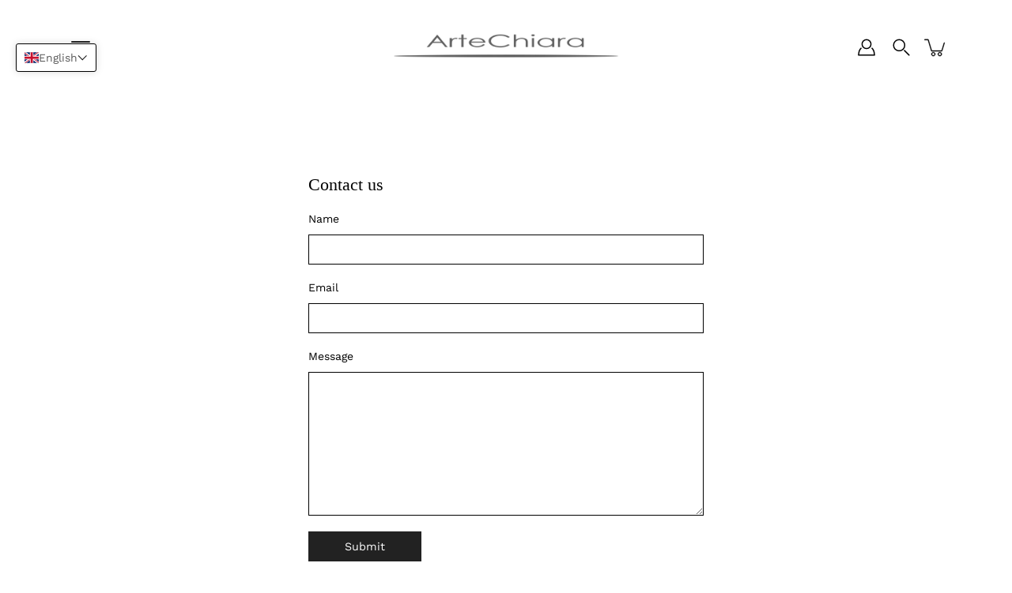

--- FILE ---
content_type: text/html; charset=utf-8
request_url: https://artdelight.org/en-cn/pages/inquiry
body_size: 24379
content:
<!DOCTYPE html>
<html class="no-js no-touch" lang="en">

<head>
	<meta charset="utf-8">
	<meta http-equiv='X-UA-Compatible' content='IE=edge,chrome=1'>
	<meta name="viewport" content="width=device-width, height=device-height, initial-scale=1.0, minimum-scale=1.0">
	<link rel="canonical" href="https://artdelight.org/en-cn/pages/inquiry">
	<link rel="prefetch" as="document" href="https://artdelight.org">
	<link rel="preload" as="style" href="//artdelight.org/cdn/shop/t/23/assets/theme.css?v=45612401122965797591751517242">
	<link rel="preload" as="image" href="//artdelight.org/cdn/shop/t/23/assets/loader.svg?v=29761675971112988911751517242">
	<link rel="preload" as="script" href="//artdelight.org/cdn/shop/t/23/assets/lazysizes.min.js?v=27862327855797619101751517242">
	<link rel="preload" as="script" href="//artdelight.org/cdn/shop/t/23/assets/shop.js?v=70609973715184464761751517242">

	<link rel="dns-prefetch" href="https://cdn.shopify.com">
	<link rel="dns-prefetch" href="https://v.shopify.com">
	<link rel="dns-prefetch" href="https://fonts.googleapis.com" crossorigin>
	<link rel="dns-prefetch" href="https://cdn.shopifycloud.com">
	<link rel="dns-prefetch" href="https://cdnjs.cloudflare.com">
	<link rel="dns-prefetch" href="https://www.google-analytics.com">
	<link rel="preconnect" href="https://fonts.shopifycdn.com" crossorigin>
	<link rel="preconnect" href="https://ajax.googleapis.com">
	<link rel="preconnect" href="https://customjs.s.asaplabs.io">
	<link rel="dns-prefetch" href="https://maps.googleapis.com">
	<link rel="dns-prefetch" href="https://maps.gstatic.com">
	<link rel="dns-prefetch" href="https://monorail-edge.shopifysvc.com"><title>Inquiry &ndash; 美術館所蔵・オークションハウス取扱い絵画のリプロダクトアート</title>



<link rel="preload" as="font" href="" type="font/woff2" crossorigin>
<link rel="preload" as="font" href="//artdelight.org/cdn/fonts/work_sans/worksans_n4.b7973b3d07d0ace13de1b1bea9c45759cdbe12cf.woff2" type="font/woff2" crossorigin><link rel="preload" as="font" href="//artdelight.org/cdn/fonts/work_sans/worksans_i4.16ff51e3e71fc1d09ff97b9ff9ccacbeeb384ec4.woff2" type="font/woff2" crossorigin><link rel="preload" as="font" href="//artdelight.org/cdn/fonts/work_sans/worksans_n5.42fc03d7028ac0f31a2ddf10d4a2904a7483a1c4.woff2" type="font/woff2" crossorigin><link rel="preload" as="font" href="//artdelight.org/cdn/fonts/work_sans/worksans_n7.e2cf5bd8f2c7e9d30c030f9ea8eafc69f5a92f7b.woff2" type="font/woff2" crossorigin><link rel="preload" as="font" href="//artdelight.org/cdn/fonts/work_sans/worksans_i7.7cdba6320b03c03dcaa365743a4e0e729fe97e54.woff2" type="font/woff2" crossorigin><style>
	:root {
		--color-background: #ffffff;
		--color-background-alpha-25: rgba(255, 255, 255, 0.25);
		--color-background-alpha-35: rgba(255, 255, 255, 0.35);
		--color-background-alpha-60: rgba(255, 255, 255, 0.6);
		--color-background-overlay: rgba(255, 255, 255, 0.9);
		--color-background-table-header: #808080;
		--color-heading: #000000;
		--color-text: #000000;
		--color-text-alpha-5: rgba(0, 0, 0, 0.05);
		--color-text-alpha-8: rgba(0, 0, 0, 0.08);
		--color-text-alpha-10: rgba(0, 0, 0, 0.1);
		--color-text-alpha-25: rgba(0, 0, 0, 0.25);
		--color-text-alpha-30: rgba(0, 0, 0, 0.3);
		--color-text-alpha-55: rgba(0, 0, 0, 0.55);
		--color-text-alpha-60: rgba(0, 0, 0, 0.6);
		--color-label: rgba(0, 0, 0, 0.8);
		--color-input-placeholder: rgba(0, 0, 0, 0.5);
		--color-cart-text: rgba(0, 0, 0, 0.6);
		--color-border: #000000;
		--color-border-dark: #000000;
		--color-error: #d02e2e;
		--color-header-bg: #ffffff;
		--color-header-text: #000000;
		--color-header-bg-home: #ffffff;
		--color-header-text-home: #000000;
		--color-header-bg-scroll: #ffffff;
		--color-header-text-scroll: #000000;
		--color-header-icon: #222222;
		--color-header-icon-bg: #ffffff;
		--color-header-icon-home: #222222;
		--color-header-icon-bg-home: #ffffff;
		--color-header-icon-scroll: #222222;
		--color-header-icon-bg-scroll: #ffffff;
		--color-dropdown-bg: #222222;
		--color-dropdown-text: #ffffff;
		--color-drawer-text: #ffffff;
		--color-drawer-bg: #222222;
		--color-badge-text: #fff;
		--color-badge-bg: #1a4b37;
		--color-button-primary-bg: #222222;
		--color-button-primary-text: #fff;
		--color-button-primary-border: #222222;
		--color-button-secondary-bg: #ffffff;
		--color-button-secondary-text: #000;
		--color-button-secondary-border: #000;
		--color-button-alt-bg: transparent;
		--color-button-alt-text: #222222;
		--color-button-alt-border: #222222;
		--color-top-bar-text: #ffffff;
		--color-top-bar-bg: #222222;
		--color-footer-text: #ffffff;
		--color-footer-placeholder-text: rgba(255, 255, 255, 0.5);
		--color-footer-bg: #282828;
		--color-footer-bg-hover: rgba(255, 255, 255, 0.05);
		--color-footer-bottom-text: rgba(255, 255, 255, 0.7);
		--color-footer-bottom-bg: #282828;
		--color-footer-bottom-bg-hover: rgba(255, 255, 255, 0.05);
		--color-footer-bottom-border: rgba(255, 255, 255, 0.1);
		--color-search-overlay: rgba(51, 51, 51, 0.5);

		--body-letter-spacing: 0px;
		--heading-letter-spacing: 0px;

		--body-font-family: "Work Sans", sans-serif;
		--heading-font-family: "New York", Iowan Old Style, Apple Garamond, Baskerville, Times New Roman, Droid Serif, Times, Source Serif Pro, serif, Apple Color Emoji, Segoe UI Emoji, Segoe UI Symbol;

		--body-font-weight: 400;
		--heading-font-weight: 400;

		--body-font-style: normal;
		--heading-font-style: normal;

		--body-font-weight-medium: 500;
		--body-font-weight-bold: 700;

		--heading-font-weight-bold: 700;

		--font-size-body: 14px;
		--font-size-base: 14px;

		--font-size-h1: 42px;
		--font-size-h2: 31.99px;
		--font-size-h3: 21.98px;
		--font-size-h4: 17.01px;
		--font-size-h5: 14.0px;
		--font-size-h6: 11.2px;

		--font-size-h1-mobile: 29.988px;
		--font-size-h2-mobile: 24.99px;

		--font-size-banner-text: 17.92px;
		--font-size-banner-text-mobile: 15.988px;

		--font-size-logo: 23.94px;

		--icon-loader: url( "//artdelight.org/cdn/shop/t/23/assets/loader.svg?v=29761675971112988911751517242" );
		--icon-zoom-in: url( "//artdelight.org/cdn/shop/t/23/assets/icon-zoom-in.svg?v=66463440030260818311751517242" );
		--icon-zoom-out: url( "//artdelight.org/cdn/shop/t/23/assets/icon-zoom-out.svg?v=19447117299412374421751517242" );

		--image-size: cover;
		--image-aspect-ratio: 100%;
		--image-aspect-ratio-half: 50%;
	}

	
	@font-face {
  font-family: "Work Sans";
  font-weight: 400;
  font-style: normal;
  font-display: swap;
  src: url("//artdelight.org/cdn/fonts/work_sans/worksans_n4.b7973b3d07d0ace13de1b1bea9c45759cdbe12cf.woff2") format("woff2"),
       url("//artdelight.org/cdn/fonts/work_sans/worksans_n4.cf5ceb1e6d373a9505e637c1aff0a71d0959556d.woff") format("woff");
}

@font-face {
  font-family: "Work Sans";
  font-weight: 700;
  font-style: normal;
  font-display: swap;
  src: url("//artdelight.org/cdn/fonts/work_sans/worksans_n7.e2cf5bd8f2c7e9d30c030f9ea8eafc69f5a92f7b.woff2") format("woff2"),
       url("//artdelight.org/cdn/fonts/work_sans/worksans_n7.20f1c80359e7f7b4327b81543e1acb5c32cd03cd.woff") format("woff");
}

@font-face {
  font-family: "Work Sans";
  font-weight: 500;
  font-style: normal;
  font-display: swap;
  src: url("//artdelight.org/cdn/fonts/work_sans/worksans_n5.42fc03d7028ac0f31a2ddf10d4a2904a7483a1c4.woff2") format("woff2"),
       url("//artdelight.org/cdn/fonts/work_sans/worksans_n5.1f79bf93aa21696aa0428c88e39fb9f946295341.woff") format("woff");
}

@font-face {
  font-family: "Work Sans";
  font-weight: 400;
  font-style: italic;
  font-display: swap;
  src: url("//artdelight.org/cdn/fonts/work_sans/worksans_i4.16ff51e3e71fc1d09ff97b9ff9ccacbeeb384ec4.woff2") format("woff2"),
       url("//artdelight.org/cdn/fonts/work_sans/worksans_i4.ed4a1418cba5b7f04f79e4d5c8a5f1a6bd34f23b.woff") format("woff");
}

@font-face {
  font-family: "Work Sans";
  font-weight: 700;
  font-style: italic;
  font-display: swap;
  src: url("//artdelight.org/cdn/fonts/work_sans/worksans_i7.7cdba6320b03c03dcaa365743a4e0e729fe97e54.woff2") format("woff2"),
       url("//artdelight.org/cdn/fonts/work_sans/worksans_i7.42a9f4016982495f4c0b0fb3dc64cf8f2d0c3eaa.woff") format("woff");
}

</style><link href="//artdelight.org/cdn/shop/t/23/assets/theme.css?v=45612401122965797591751517242" rel="stylesheet" type="text/css" media="all" /><script type="text/javascript">
		document.documentElement.className = document.documentElement.className.replace('no-js', 'js');

		window.theme = {
			info: {
				name: 'Modular'
			},
			version: '1.9.9',
			routes: {
				root_url: "\/en-cn",
				search_url: "\/en-cn\/search",
				product_recommendations_url: "\/en-cn\/recommendations\/products"
			},
			translations: {
				add_to_cart: "Add to Cart",
				load_more: "Load More",
				form_submit: "Add to Cart",
				form_submit_error: "Woops!",
				form_submit_error_details: "Sorry, looks like we don\u0026#39;t have enough of this product. Please try adding fewer items to your cart.",
				cart_title: "Shopping Cart",
				cart_empty: "Your cart is empty",
				cart_acceptance_error: "You must accept our terms and conditions.",
				continue_shopping: "Continue Shopping",
				on_sale: "Sale",
				unit_price_separator: "per",
				sold_out: "Sold out",
				unavailable: "Unavailable",
				results_products: "Products",
				results_pages: "Pages",
				results_articles: "Articles",
				no_results: "No results found",
				previous: "Previous",
				next: "Next",
				view_all: "View all"
			},
			icons: {
				arrow: '<svg version="1.1" xmlns="http://www.w3.org/2000/svg" width="12" height="12" viewBox="0 0 1024 1024" class="icon icon-arrow"><path d="M926.553 256.428c25.96-23.409 62.316-19.611 83.605 7.033 20.439 25.582 18.251 61.132-6.623 83.562l-467.010 421.128c-22.547 20.331-56.39 19.789-78.311-1.237l-439.071-421.128c-24.181-23.193-25.331-58.79-4.144-83.721 22.077-25.978 58.543-28.612 83.785-4.402l400.458 384.094 427.311-385.33z"></path></svg>',
				arrowSlider: '<svg version="1.1" xmlns="http://www.w3.org/2000/svg" width="24" height="24" viewBox="0 0 1024 1024" class="icon icon-submit"><path d="M1023.998 511.724v-6.44c-0.108-1.288-0.706-2.417-1.605-3.215l-0.005-0.005c0-1.61-1.61-1.61-1.61-3.22s-1.61-1.61-1.61-3.22c-0.89 0-1.61-0.72-1.61-1.61v0l-365.484-378.365c-6.058-5.789-14.286-9.354-23.346-9.354s-17.288 3.564-23.358 9.366l0.013-0.013c-6.101 5.61-9.909 13.631-9.909 22.541s3.81 16.931 9.888 22.52l0.022 0.020 307.522 318.793h-880.705c-17.785 0-32.201 14.417-32.201 32.201s14.417 32.201 32.201 32.201v0h887.145l-313.962 318.793c-5.226 5.704-8.429 13.338-8.429 21.72 0 9.19 3.851 17.481 10.025 23.347l0.014 0.013c5.61 6.101 13.631 9.909 22.541 9.909s16.931-3.81 22.52-9.888l0.020-0.022 363.874-370.315c0-1.61 0-1.61 1.61-3.22 0.89 0 1.61-0.72 1.61-1.61v0c0-1.61 1.61-1.61 1.61-3.22h1.61v-3.22c0.904-0.803 1.502-1.932 1.608-3.203l0.002-0.017v-11.27z"></path></svg>',
				arrowNavSlider: 'M0.0776563715,49.6974826 L0.0776563715,50.3266624 C0.0882978908,50.4524827 0.146435015,50.5626537 0.234305795,50.6407437 C0.234697028,50.7982538 0.39181593,50.7982538 0.39181593,50.9556075 C0.39181593,51.1129611 0.548934833,51.1127264 0.548934833,51.27008 C0.636101395,51.27008 0.706053735,51.3405018 0.706053735,51.4271989 L36.3981789,88.377449 C36.9898787,88.9427015 37.7935482,89.2908983 38.6778897,89.2908983 C39.5622313,89.2908983 40.3661354,88.9429363 40.9590089,88.3761189 C41.5534473,87.8297238 41.9253528,87.0464767 41.9253528,86.1759065 C41.9253528,85.3053363 41.5534473,84.5227934 40.9597131,83.9766331 L10.297036,52.0652206 L96.9330092,52.8421298 C98.6696895,52.8421298 100.077578,51.4342411 100.077578,49.6975608 C100.077578,47.9608805 98.6696895,46.5529919 96.9330092,46.5529919 L10.297036,46.5529919 L40.9578352,15.4206794 C41.4680804,14.8636428 41.7811445,14.1180323 41.7811445,13.299496 C41.7811445,12.4018526 41.4053267,11.5926276 40.8022812,11.0197852 C40.2533823,10.422843 39.4701352,10.0509375 38.599565,10.0509375 C37.7289948,10.0509375 36.9464519,10.422843 36.4002916,11.0165771 L36.3981007,11.018768 L0.863172638,47.1829542 C0.863172638,47.3400731 0.863172638,47.3400731 0.706053735,47.4974267 C0.618887173,47.4974267 0.548934833,47.5678485 0.548934833,47.6545456 C0.548934833,47.8116645 0.39181593,47.8116645 0.39181593,47.9690181 L0.234697028,47.9690181 L0.234697028,48.2834907 C0.146356768,48.3619719 0.0882196443,48.4723777 0.077578125,48.5964766 L0.077578125,49.6984215 L0.0776563715,49.6974826 Z',
				arrowLong: '<svg version="1.1" xmlns="http://www.w3.org/2000/svg" width="1024" height="1024" viewBox="0 0 1024 1024" class="icon icon-arrow-long"><path d="M525.379 1020.065l114.69-110.279c7.645-7.353 7.645-18.379 0-25.732s-19.113-7.353-26.762 0l-82.194 77.195v-942.87c0-11.029-7.645-18.379-19.113-18.379s-19.113 7.353-19.113 18.379v942.87l-82.194-79.033c-7.645-7.353-19.113-7.353-26.762 0-3.823 3.676-5.734 9.191-5.734 12.868s1.911 9.191 5.734 12.868l114.69 110.279c7.645 7.353 19.113 7.353 26.762 1.838z"></path></svg>',
				check: '<svg version="1.1" xmlns="http://www.w3.org/2000/svg" width="1317" height="1024" viewBox="0 0 1317 1024" class="icon icon-check"><path d="M1277.067 47.359c-42.785-42.731-112.096-42.731-154.88 0l-697.692 698.422-232.32-233.782c-43.178-40.234-110.463-39.047-152.195 2.685s-42.919 109.017-2.685 152.195l309.761 309.761c42.785 42.731 112.096 42.731 154.88 0l775.132-774.401c42.731-42.785 42.731-112.096 0-154.88z"></path></svg>',
				close: '<svg version="1.1" xmlns="http://www.w3.org/2000/svg" width="24" height="24" viewBox="0 0 1024 1024" class="icon icon-close"><path d="M446.174 512l-432.542-432.542c-18.177-18.177-18.177-47.649 0-65.826s47.649-18.177 65.826 0l432.542 432.542 432.542-432.542c18.177-18.177 47.649-18.177 65.826 0s18.177 47.649 0 65.826l-432.542 432.542 432.542 432.542c18.177 18.177 18.177 47.649 0 65.826s-47.649 18.177-65.826 0l-432.542-432.542-432.542 432.542c-18.177 18.177-47.649 18.177-65.826 0s-18.177-47.649 0-65.826l432.542-432.542z"></path></svg>',
				plus: '<svg version="1.1" xmlns="http://www.w3.org/2000/svg" width="12" height="12" viewBox="0 0 1024 1024" class="icon icon-plus"><path d="M465.066 465.067l0.001-411.166c-0.005-0.407-0.005-0.407-0.006-0.805 0-29.324 23.796-53.095 53.149-53.095s53.149 23.771 53.149 53.095c-0.001 0.365-0.001 0.365-0.004 0.524l-0.009 411.446 398.754 0.001c0.407-0.005 0.407-0.005 0.805-0.006 29.324 0 53.095 23.796 53.095 53.149s-23.771 53.149-53.095 53.149c-0.365-0.001-0.365-0.001-0.524-0.004l-399.037-0.009-0.009 396.75c0.059 1.378 0.059 1.378 0.071 2.762 0 29.35-23.817 53.142-53.197 53.142-28.299 0-51.612-22.132-53.124-50.361l-0.044-0.832 0.583-0.382-0.586 0.017c-0.020-0.795-0.020-0.795-0.024-1.59 0.011-1.42 0.011-1.42 0.050-1.933l0.001-397.576-409.162-0.009c-1.378 0.059-1.378 0.059-2.762 0.071-29.35 0-53.142-23.817-53.142-53.197 0-28.299 22.132-51.612 50.361-53.124l0.832-0.044 0.382 0.583-0.017-0.586c0.795-0.020 0.795-0.020 1.59-0.024 1.42 0.011 1.42 0.011 1.933 0.050l409.986 0.001z"></path></svg>',
				minus: '<svg version="1.1" xmlns="http://www.w3.org/2000/svg" width="12" height="12" viewBox="0 0 1024 1024" class="icon icon-minus"><path d="M51.573 459.468l-0.017-0.585c0.795-0.020 0.795-0.020 1.59-0.024 1.42 0.011 1.42 0.011 1.933 0.050l915.021 0.002c0.407-0.005 0.407-0.005 0.805-0.006 29.324 0 53.095 23.771 53.095 53.095s-23.771 53.095-53.095 53.095c-0.365-0.001-0.365-0.001-0.524-0.004l-914.477-0.021c-1.378 0.059-1.378 0.059-2.762 0.071-29.35 0-53.142-23.793-53.142-53.142 0-28.271 22.132-51.558 50.361-53.069l0.832-0.044 0.382 0.582z"></path></svg>',
				blank: "\/\/artdelight.org\/cdn\/shop\/t\/23\/assets\/blank_1x1.gif?v=50849316544257392421751517242"
			},
			settings: {
				enableAcceptTerms: false,
				enableAjaxCart: true,
				enableColorSwatches: true,
				enablePaymentButton: true,
				enableVideoLooping: false,
				enableTextAnimations: true,
				enableGridItemsAnimations: true,
				enableSearch: true,
				enableYotpo: false,
				showProductDescription: true,
				showQuickView: true,
				showQuantity: true,
				showReviews: false,
				yotpoId: "",
				imageAspectRatio: 1,
				imageBackgroundSize: "cover",
				productBadgeStyle: "circle",
				searchType: "product,article",
				productTitlePosition: "center"
			},
			isTouch: false
		};
		window.moneyFormat = "¥{{amount}}";
		window.slate = window.slate || {};
		window.lazySizesConfig = {
			loadHidden: false,
			hFac: 0.5,
			expFactor: 2,
			customMedia: {
			  '--phone': '(max-width: 640px)',
			  '--tablet': '(min-width: 641px) and (max-width: 1023px)',
			  '--lap': '(min-width: 1024px)'
			}
		}
	</script>
	<script src="//artdelight.org/cdn/shop/t/23/assets/lazysizes.min.js?v=27862327855797619101751517242" async></script>
	<script src="//artdelight.org/cdn/shop/t/23/assets/shop.js?v=70609973715184464761751517242" defer></script><script>window.performance && window.performance.mark && window.performance.mark('shopify.content_for_header.start');</script><meta id="shopify-digital-wallet" name="shopify-digital-wallet" content="/53055422662/digital_wallets/dialog">
<link rel="alternate" hreflang="x-default" href="https://artdelight.org/pages/contact">
<link rel="alternate" hreflang="ja" href="https://artdelight.org/pages/contact">
<link rel="alternate" hreflang="en" href="https://artdelight.org/en/pages/inquiry">
<link rel="alternate" hreflang="ja-CN" href="https://artdelight.org/ja-cn/pages/contact">
<link rel="alternate" hreflang="en-CN" href="https://artdelight.org/en-cn/pages/inquiry">
<script async="async" src="/checkouts/internal/preloads.js?locale=en-CN"></script>
<script id="shopify-features" type="application/json">{"accessToken":"b0bd5a0d45937dce9e407f40120f939a","betas":["rich-media-storefront-analytics"],"domain":"artdelight.org","predictiveSearch":false,"shopId":53055422662,"locale":"en"}</script>
<script>var Shopify = Shopify || {};
Shopify.shop = "artdelight.myshopify.com";
Shopify.locale = "en";
Shopify.currency = {"active":"CNY","rate":"0.044971188"};
Shopify.country = "CN";
Shopify.theme = {"name":"Modular - ココナラyuki","id":142478999750,"schema_name":"Modular","schema_version":"1.9.9","theme_store_id":849,"role":"main"};
Shopify.theme.handle = "null";
Shopify.theme.style = {"id":null,"handle":null};
Shopify.cdnHost = "artdelight.org/cdn";
Shopify.routes = Shopify.routes || {};
Shopify.routes.root = "/en-cn/";</script>
<script type="module">!function(o){(o.Shopify=o.Shopify||{}).modules=!0}(window);</script>
<script>!function(o){function n(){var o=[];function n(){o.push(Array.prototype.slice.apply(arguments))}return n.q=o,n}var t=o.Shopify=o.Shopify||{};t.loadFeatures=n(),t.autoloadFeatures=n()}(window);</script>
<script id="shop-js-analytics" type="application/json">{"pageType":"page"}</script>
<script defer="defer" async type="module" src="//artdelight.org/cdn/shopifycloud/shop-js/modules/v2/client.init-shop-cart-sync_C5BV16lS.en.esm.js"></script>
<script defer="defer" async type="module" src="//artdelight.org/cdn/shopifycloud/shop-js/modules/v2/chunk.common_CygWptCX.esm.js"></script>
<script type="module">
  await import("//artdelight.org/cdn/shopifycloud/shop-js/modules/v2/client.init-shop-cart-sync_C5BV16lS.en.esm.js");
await import("//artdelight.org/cdn/shopifycloud/shop-js/modules/v2/chunk.common_CygWptCX.esm.js");

  window.Shopify.SignInWithShop?.initShopCartSync?.({"fedCMEnabled":true,"windoidEnabled":true});

</script>
<script id="__st">var __st={"a":53055422662,"offset":-28800,"reqid":"85aed870-9c43-4962-9650-ee1f063201d8-1768762123","pageurl":"artdelight.org\/en-cn\/pages\/inquiry","s":"pages-75357946054","u":"4db3f953a781","p":"page","rtyp":"page","rid":75357946054};</script>
<script>window.ShopifyPaypalV4VisibilityTracking = true;</script>
<script id="captcha-bootstrap">!function(){'use strict';const t='contact',e='account',n='new_comment',o=[[t,t],['blogs',n],['comments',n],[t,'customer']],c=[[e,'customer_login'],[e,'guest_login'],[e,'recover_customer_password'],[e,'create_customer']],r=t=>t.map((([t,e])=>`form[action*='/${t}']:not([data-nocaptcha='true']) input[name='form_type'][value='${e}']`)).join(','),a=t=>()=>t?[...document.querySelectorAll(t)].map((t=>t.form)):[];function s(){const t=[...o],e=r(t);return a(e)}const i='password',u='form_key',d=['recaptcha-v3-token','g-recaptcha-response','h-captcha-response',i],f=()=>{try{return window.sessionStorage}catch{return}},m='__shopify_v',_=t=>t.elements[u];function p(t,e,n=!1){try{const o=window.sessionStorage,c=JSON.parse(o.getItem(e)),{data:r}=function(t){const{data:e,action:n}=t;return t[m]||n?{data:e,action:n}:{data:t,action:n}}(c);for(const[e,n]of Object.entries(r))t.elements[e]&&(t.elements[e].value=n);n&&o.removeItem(e)}catch(o){console.error('form repopulation failed',{error:o})}}const l='form_type',E='cptcha';function T(t){t.dataset[E]=!0}const w=window,h=w.document,L='Shopify',v='ce_forms',y='captcha';let A=!1;((t,e)=>{const n=(g='f06e6c50-85a8-45c8-87d0-21a2b65856fe',I='https://cdn.shopify.com/shopifycloud/storefront-forms-hcaptcha/ce_storefront_forms_captcha_hcaptcha.v1.5.2.iife.js',D={infoText:'Protected by hCaptcha',privacyText:'Privacy',termsText:'Terms'},(t,e,n)=>{const o=w[L][v],c=o.bindForm;if(c)return c(t,g,e,D).then(n);var r;o.q.push([[t,g,e,D],n]),r=I,A||(h.body.append(Object.assign(h.createElement('script'),{id:'captcha-provider',async:!0,src:r})),A=!0)});var g,I,D;w[L]=w[L]||{},w[L][v]=w[L][v]||{},w[L][v].q=[],w[L][y]=w[L][y]||{},w[L][y].protect=function(t,e){n(t,void 0,e),T(t)},Object.freeze(w[L][y]),function(t,e,n,w,h,L){const[v,y,A,g]=function(t,e,n){const i=e?o:[],u=t?c:[],d=[...i,...u],f=r(d),m=r(i),_=r(d.filter((([t,e])=>n.includes(e))));return[a(f),a(m),a(_),s()]}(w,h,L),I=t=>{const e=t.target;return e instanceof HTMLFormElement?e:e&&e.form},D=t=>v().includes(t);t.addEventListener('submit',(t=>{const e=I(t);if(!e)return;const n=D(e)&&!e.dataset.hcaptchaBound&&!e.dataset.recaptchaBound,o=_(e),c=g().includes(e)&&(!o||!o.value);(n||c)&&t.preventDefault(),c&&!n&&(function(t){try{if(!f())return;!function(t){const e=f();if(!e)return;const n=_(t);if(!n)return;const o=n.value;o&&e.removeItem(o)}(t);const e=Array.from(Array(32),(()=>Math.random().toString(36)[2])).join('');!function(t,e){_(t)||t.append(Object.assign(document.createElement('input'),{type:'hidden',name:u})),t.elements[u].value=e}(t,e),function(t,e){const n=f();if(!n)return;const o=[...t.querySelectorAll(`input[type='${i}']`)].map((({name:t})=>t)),c=[...d,...o],r={};for(const[a,s]of new FormData(t).entries())c.includes(a)||(r[a]=s);n.setItem(e,JSON.stringify({[m]:1,action:t.action,data:r}))}(t,e)}catch(e){console.error('failed to persist form',e)}}(e),e.submit())}));const S=(t,e)=>{t&&!t.dataset[E]&&(n(t,e.some((e=>e===t))),T(t))};for(const o of['focusin','change'])t.addEventListener(o,(t=>{const e=I(t);D(e)&&S(e,y())}));const B=e.get('form_key'),M=e.get(l),P=B&&M;t.addEventListener('DOMContentLoaded',(()=>{const t=y();if(P)for(const e of t)e.elements[l].value===M&&p(e,B);[...new Set([...A(),...v().filter((t=>'true'===t.dataset.shopifyCaptcha))])].forEach((e=>S(e,t)))}))}(h,new URLSearchParams(w.location.search),n,t,e,['guest_login'])})(!0,!0)}();</script>
<script integrity="sha256-4kQ18oKyAcykRKYeNunJcIwy7WH5gtpwJnB7kiuLZ1E=" data-source-attribution="shopify.loadfeatures" defer="defer" src="//artdelight.org/cdn/shopifycloud/storefront/assets/storefront/load_feature-a0a9edcb.js" crossorigin="anonymous"></script>
<script data-source-attribution="shopify.dynamic_checkout.dynamic.init">var Shopify=Shopify||{};Shopify.PaymentButton=Shopify.PaymentButton||{isStorefrontPortableWallets:!0,init:function(){window.Shopify.PaymentButton.init=function(){};var t=document.createElement("script");t.src="https://artdelight.org/cdn/shopifycloud/portable-wallets/latest/portable-wallets.en.js",t.type="module",document.head.appendChild(t)}};
</script>
<script data-source-attribution="shopify.dynamic_checkout.buyer_consent">
  function portableWalletsHideBuyerConsent(e){var t=document.getElementById("shopify-buyer-consent"),n=document.getElementById("shopify-subscription-policy-button");t&&n&&(t.classList.add("hidden"),t.setAttribute("aria-hidden","true"),n.removeEventListener("click",e))}function portableWalletsShowBuyerConsent(e){var t=document.getElementById("shopify-buyer-consent"),n=document.getElementById("shopify-subscription-policy-button");t&&n&&(t.classList.remove("hidden"),t.removeAttribute("aria-hidden"),n.addEventListener("click",e))}window.Shopify?.PaymentButton&&(window.Shopify.PaymentButton.hideBuyerConsent=portableWalletsHideBuyerConsent,window.Shopify.PaymentButton.showBuyerConsent=portableWalletsShowBuyerConsent);
</script>
<script data-source-attribution="shopify.dynamic_checkout.cart.bootstrap">document.addEventListener("DOMContentLoaded",(function(){function t(){return document.querySelector("shopify-accelerated-checkout-cart, shopify-accelerated-checkout")}if(t())Shopify.PaymentButton.init();else{new MutationObserver((function(e,n){t()&&(Shopify.PaymentButton.init(),n.disconnect())})).observe(document.body,{childList:!0,subtree:!0})}}));
</script>

<script>window.performance && window.performance.mark && window.performance.mark('shopify.content_for_header.end');</script>
 

<script>window.__pagefly_analytics_settings__ = {"acceptTracking":false};</script>
 

<!-- BEGIN app block: shopify://apps/pagefly-page-builder/blocks/app-embed/83e179f7-59a0-4589-8c66-c0dddf959200 -->

<!-- BEGIN app snippet: pagefly-cro-ab-testing-main -->







<script>
  ;(function () {
    const url = new URL(window.location)
    const viewParam = url.searchParams.get('view')
    if (viewParam && viewParam.includes('variant-pf-')) {
      url.searchParams.set('pf_v', viewParam)
      url.searchParams.delete('view')
      window.history.replaceState({}, '', url)
    }
  })()
</script>



<script type='module'>
  
  window.PAGEFLY_CRO = window.PAGEFLY_CRO || {}

  window.PAGEFLY_CRO['data_debug'] = {
    original_template_suffix: "contact",
    allow_ab_test: false,
    ab_test_start_time: 0,
    ab_test_end_time: 0,
    today_date_time: 1768762124000,
  }
  window.PAGEFLY_CRO['GA4'] = { enabled: false}
</script>

<!-- END app snippet -->








  <script src='https://cdn.shopify.com/extensions/019bb4f9-aed6-78a3-be91-e9d44663e6bf/pagefly-page-builder-215/assets/pagefly-helper.js' defer='defer'></script>

  <script src='https://cdn.shopify.com/extensions/019bb4f9-aed6-78a3-be91-e9d44663e6bf/pagefly-page-builder-215/assets/pagefly-general-helper.js' defer='defer'></script>

  <script src='https://cdn.shopify.com/extensions/019bb4f9-aed6-78a3-be91-e9d44663e6bf/pagefly-page-builder-215/assets/pagefly-snap-slider.js' defer='defer'></script>

  <script src='https://cdn.shopify.com/extensions/019bb4f9-aed6-78a3-be91-e9d44663e6bf/pagefly-page-builder-215/assets/pagefly-slideshow-v3.js' defer='defer'></script>

  <script src='https://cdn.shopify.com/extensions/019bb4f9-aed6-78a3-be91-e9d44663e6bf/pagefly-page-builder-215/assets/pagefly-slideshow-v4.js' defer='defer'></script>

  <script src='https://cdn.shopify.com/extensions/019bb4f9-aed6-78a3-be91-e9d44663e6bf/pagefly-page-builder-215/assets/pagefly-glider.js' defer='defer'></script>

  <script src='https://cdn.shopify.com/extensions/019bb4f9-aed6-78a3-be91-e9d44663e6bf/pagefly-page-builder-215/assets/pagefly-slideshow-v1-v2.js' defer='defer'></script>

  <script src='https://cdn.shopify.com/extensions/019bb4f9-aed6-78a3-be91-e9d44663e6bf/pagefly-page-builder-215/assets/pagefly-product-media.js' defer='defer'></script>

  <script src='https://cdn.shopify.com/extensions/019bb4f9-aed6-78a3-be91-e9d44663e6bf/pagefly-page-builder-215/assets/pagefly-product.js' defer='defer'></script>


<script id='pagefly-helper-data' type='application/json'>
  {
    "page_optimization": {
      "assets_prefetching": false
    },
    "elements_asset_mapper": {
      "Accordion": "https://cdn.shopify.com/extensions/019bb4f9-aed6-78a3-be91-e9d44663e6bf/pagefly-page-builder-215/assets/pagefly-accordion.js",
      "Accordion3": "https://cdn.shopify.com/extensions/019bb4f9-aed6-78a3-be91-e9d44663e6bf/pagefly-page-builder-215/assets/pagefly-accordion3.js",
      "CountDown": "https://cdn.shopify.com/extensions/019bb4f9-aed6-78a3-be91-e9d44663e6bf/pagefly-page-builder-215/assets/pagefly-countdown.js",
      "GMap1": "https://cdn.shopify.com/extensions/019bb4f9-aed6-78a3-be91-e9d44663e6bf/pagefly-page-builder-215/assets/pagefly-gmap.js",
      "GMap2": "https://cdn.shopify.com/extensions/019bb4f9-aed6-78a3-be91-e9d44663e6bf/pagefly-page-builder-215/assets/pagefly-gmap.js",
      "GMapBasicV2": "https://cdn.shopify.com/extensions/019bb4f9-aed6-78a3-be91-e9d44663e6bf/pagefly-page-builder-215/assets/pagefly-gmap.js",
      "GMapAdvancedV2": "https://cdn.shopify.com/extensions/019bb4f9-aed6-78a3-be91-e9d44663e6bf/pagefly-page-builder-215/assets/pagefly-gmap.js",
      "HTML.Video": "https://cdn.shopify.com/extensions/019bb4f9-aed6-78a3-be91-e9d44663e6bf/pagefly-page-builder-215/assets/pagefly-htmlvideo.js",
      "HTML.Video2": "https://cdn.shopify.com/extensions/019bb4f9-aed6-78a3-be91-e9d44663e6bf/pagefly-page-builder-215/assets/pagefly-htmlvideo2.js",
      "HTML.Video3": "https://cdn.shopify.com/extensions/019bb4f9-aed6-78a3-be91-e9d44663e6bf/pagefly-page-builder-215/assets/pagefly-htmlvideo2.js",
      "BackgroundVideo": "https://cdn.shopify.com/extensions/019bb4f9-aed6-78a3-be91-e9d44663e6bf/pagefly-page-builder-215/assets/pagefly-htmlvideo2.js",
      "Instagram": "https://cdn.shopify.com/extensions/019bb4f9-aed6-78a3-be91-e9d44663e6bf/pagefly-page-builder-215/assets/pagefly-instagram.js",
      "Instagram2": "https://cdn.shopify.com/extensions/019bb4f9-aed6-78a3-be91-e9d44663e6bf/pagefly-page-builder-215/assets/pagefly-instagram.js",
      "Insta3": "https://cdn.shopify.com/extensions/019bb4f9-aed6-78a3-be91-e9d44663e6bf/pagefly-page-builder-215/assets/pagefly-instagram3.js",
      "Tabs": "https://cdn.shopify.com/extensions/019bb4f9-aed6-78a3-be91-e9d44663e6bf/pagefly-page-builder-215/assets/pagefly-tab.js",
      "Tabs3": "https://cdn.shopify.com/extensions/019bb4f9-aed6-78a3-be91-e9d44663e6bf/pagefly-page-builder-215/assets/pagefly-tab3.js",
      "ProductBox": "https://cdn.shopify.com/extensions/019bb4f9-aed6-78a3-be91-e9d44663e6bf/pagefly-page-builder-215/assets/pagefly-cart.js",
      "FBPageBox2": "https://cdn.shopify.com/extensions/019bb4f9-aed6-78a3-be91-e9d44663e6bf/pagefly-page-builder-215/assets/pagefly-facebook.js",
      "FBLikeButton2": "https://cdn.shopify.com/extensions/019bb4f9-aed6-78a3-be91-e9d44663e6bf/pagefly-page-builder-215/assets/pagefly-facebook.js",
      "TwitterFeed2": "https://cdn.shopify.com/extensions/019bb4f9-aed6-78a3-be91-e9d44663e6bf/pagefly-page-builder-215/assets/pagefly-twitter.js",
      "Paragraph4": "https://cdn.shopify.com/extensions/019bb4f9-aed6-78a3-be91-e9d44663e6bf/pagefly-page-builder-215/assets/pagefly-paragraph4.js",

      "AliReviews": "https://cdn.shopify.com/extensions/019bb4f9-aed6-78a3-be91-e9d44663e6bf/pagefly-page-builder-215/assets/pagefly-3rd-elements.js",
      "BackInStock": "https://cdn.shopify.com/extensions/019bb4f9-aed6-78a3-be91-e9d44663e6bf/pagefly-page-builder-215/assets/pagefly-3rd-elements.js",
      "GloboBackInStock": "https://cdn.shopify.com/extensions/019bb4f9-aed6-78a3-be91-e9d44663e6bf/pagefly-page-builder-215/assets/pagefly-3rd-elements.js",
      "GrowaveWishlist": "https://cdn.shopify.com/extensions/019bb4f9-aed6-78a3-be91-e9d44663e6bf/pagefly-page-builder-215/assets/pagefly-3rd-elements.js",
      "InfiniteOptionsShopPad": "https://cdn.shopify.com/extensions/019bb4f9-aed6-78a3-be91-e9d44663e6bf/pagefly-page-builder-215/assets/pagefly-3rd-elements.js",
      "InkybayProductPersonalizer": "https://cdn.shopify.com/extensions/019bb4f9-aed6-78a3-be91-e9d44663e6bf/pagefly-page-builder-215/assets/pagefly-3rd-elements.js",
      "LimeSpot": "https://cdn.shopify.com/extensions/019bb4f9-aed6-78a3-be91-e9d44663e6bf/pagefly-page-builder-215/assets/pagefly-3rd-elements.js",
      "Loox": "https://cdn.shopify.com/extensions/019bb4f9-aed6-78a3-be91-e9d44663e6bf/pagefly-page-builder-215/assets/pagefly-3rd-elements.js",
      "Opinew": "https://cdn.shopify.com/extensions/019bb4f9-aed6-78a3-be91-e9d44663e6bf/pagefly-page-builder-215/assets/pagefly-3rd-elements.js",
      "Powr": "https://cdn.shopify.com/extensions/019bb4f9-aed6-78a3-be91-e9d44663e6bf/pagefly-page-builder-215/assets/pagefly-3rd-elements.js",
      "ProductReviews": "https://cdn.shopify.com/extensions/019bb4f9-aed6-78a3-be91-e9d44663e6bf/pagefly-page-builder-215/assets/pagefly-3rd-elements.js",
      "PushOwl": "https://cdn.shopify.com/extensions/019bb4f9-aed6-78a3-be91-e9d44663e6bf/pagefly-page-builder-215/assets/pagefly-3rd-elements.js",
      "ReCharge": "https://cdn.shopify.com/extensions/019bb4f9-aed6-78a3-be91-e9d44663e6bf/pagefly-page-builder-215/assets/pagefly-3rd-elements.js",
      "Rivyo": "https://cdn.shopify.com/extensions/019bb4f9-aed6-78a3-be91-e9d44663e6bf/pagefly-page-builder-215/assets/pagefly-3rd-elements.js",
      "TrackingMore": "https://cdn.shopify.com/extensions/019bb4f9-aed6-78a3-be91-e9d44663e6bf/pagefly-page-builder-215/assets/pagefly-3rd-elements.js",
      "Vitals": "https://cdn.shopify.com/extensions/019bb4f9-aed6-78a3-be91-e9d44663e6bf/pagefly-page-builder-215/assets/pagefly-3rd-elements.js",
      "Wiser": "https://cdn.shopify.com/extensions/019bb4f9-aed6-78a3-be91-e9d44663e6bf/pagefly-page-builder-215/assets/pagefly-3rd-elements.js"
    },
    "custom_elements_mapper": {
      "pf-click-action-element": "https://cdn.shopify.com/extensions/019bb4f9-aed6-78a3-be91-e9d44663e6bf/pagefly-page-builder-215/assets/pagefly-click-action-element.js",
      "pf-dialog-element": "https://cdn.shopify.com/extensions/019bb4f9-aed6-78a3-be91-e9d44663e6bf/pagefly-page-builder-215/assets/pagefly-dialog-element.js"
    }
  }
</script>


<!-- END app block --><!-- BEGIN app block: shopify://apps/t-lab-ai-language-translate/blocks/language_switcher/b5b83690-efd4-434d-8c6a-a5cef4019faf --><!-- BEGIN app snippet: switcher_styling -->

<link href="//cdn.shopify.com/extensions/019bb762-7264-7b99-8d86-32684349d784/content-translation-297/assets/advanced-switcher.css" rel="stylesheet" type="text/css" media="all" />

<style>
  .tl-switcher-container.tl-custom-position {
    border-width: 1px;
    border-style: solid;
    border-color: #000000;
    background-color: #ffffff;
  }

  .tl-custom-position.top-right {
    top: 55px;
    right: 20px;
    bottom: auto;
    left: auto;
  }

  .tl-custom-position.top-left {
    top: 55px;
    right: auto;
    bottom: auto;
    left: 20px;
  }

  .tl-custom-position.bottom-left {
    position: fixed;
    top: auto;
    right: auto;
    bottom: 20px;
    left: 20px;
  }

  .tl-custom-position.bottom-right {
    position: fixed;
    top: auto;
    right: 20px;
    bottom: 20px;
    left: auto;
  }

  .tl-custom-position > div {
    font-size: 14px;
    color: #5c5c5c;
  }

  .tl-custom-position .tl-label {
    color: #5c5c5c;
  }

  .tl-dropdown,
  .tl-overlay,
  .tl-options {
    display: none;
  }

  .tl-dropdown.bottom-right,
  .tl-dropdown.bottom-left {
    bottom: 100%;
    top: auto;
  }

  .tl-dropdown.top-right,
  .tl-dropdown.bottom-right {
    right: 0;
    left: auto;
  }

  .tl-options.bottom-right,
  .tl-options.bottom-left {
    bottom: 100%;
    top: auto;
  }

  .tl-options.top-right,
  .tl-options.bottom-right {
    right: 0;
    left: auto;
  }

  div:not(.tl-inner) > .tl-switcher .tl-select,
  div.tl-selections {
    border-width: 0px;
  }

  

  
</style>
<!-- END app snippet -->

<script type="text/template" id="tl-switcher-template">
  <div class="tl-switcher-container hidden top-left">
    
        <!-- BEGIN app snippet: language_form --><div class="tl-switcher tl-language"><form method="post" action="/en-cn/localization" id="localization_form" accept-charset="UTF-8" class="shopify-localization-form" enctype="multipart/form-data"><input type="hidden" name="form_type" value="localization" /><input type="hidden" name="utf8" value="✓" /><input type="hidden" name="_method" value="put" /><input type="hidden" name="return_to" value="/en-cn/pages/inquiry" />
    <div class="tl-select">
      
          <img
            class="tl-flag"
            loading="lazy"
            width="20"
            height="18"
            alt="Language switcher country flag for English"
            src="https://cdn.shopify.com/extensions/019bb762-7264-7b99-8d86-32684349d784/content-translation-297/assets/gb.svg"
          >
            <span class="tl-label tl-name">English</span>
      
    </div>
    <ul class="tl-options top-left" role="list">
      
          <li
            class="tl-option "
            data-value="ja"
          >
              <img
                class="tl-flag"
                loading="lazy"
                width="20"
                height="18"
                alt="Language dropdown option country flag for 日本語"
                src="https://cdn.shopify.com/extensions/019bb762-7264-7b99-8d86-32684349d784/content-translation-297/assets/jp.svg"
              >
                <span class="tl-label tl-name" for="日本語">日本語</span>
          </li>
          <li
            class="tl-option active"
            data-value="en"
          >
              <img
                class="tl-flag"
                loading="lazy"
                width="20"
                height="18"
                alt="Language dropdown option country flag for English"
                src="https://cdn.shopify.com/extensions/019bb762-7264-7b99-8d86-32684349d784/content-translation-297/assets/gb.svg"
              >
                <span class="tl-label tl-name" for="English">English</span>
          </li>
      
    </ul>
    <input type="hidden" name="country_code" value="CN">
    <input type="hidden" name="language_code" value="en"></form>
</div>
<!-- END app snippet -->

      
    <!-- BEGIN app snippet: language_form2 --><div class="tl-languages-unwrap" style="display: none;"><form method="post" action="/en-cn/localization" id="localization_form" accept-charset="UTF-8" class="shopify-localization-form" enctype="multipart/form-data"><input type="hidden" name="form_type" value="localization" /><input type="hidden" name="utf8" value="✓" /><input type="hidden" name="_method" value="put" /><input type="hidden" name="return_to" value="/en-cn/pages/inquiry" />
    <ul class="tl-options" role="list">
      
          <li
            class="tl-option "
            data-value="ja"
          >
                <span class="tl-label tl-name" for="日本語">日本語</span>
          </li>
          <li
            class="tl-option active"
            data-value="en"
          >
                <span class="tl-label tl-name" for="English">English</span>
          </li>
      
    </ul>
    <input type="hidden" name="country_code" value="CN">
    <input type="hidden" name="language_code" value="en"></form>
</div>
<!-- END app snippet -->
  </div>
</script>

<!-- BEGIN app snippet: switcher_init_script --><script>
  "use strict";
  (()=>{let s="tlSwitcherReady",l="hidden";function c(i,r,t=0){var e=i.map(function(e){return document.querySelector(e)});if(e.every(function(e){return!!e}))r(e);else{let e=new MutationObserver(function(e,t){var n=i.map(function(e){return document.querySelector(e)});n.every(function(e){return!!e})&&(t.disconnect(),r(n))});e.observe(document.documentElement,{childList:!0,subtree:!0}),0<t&&setTimeout(function(){e.disconnect()},t)}}let a=function(c,a){return function(t){var n=t[0],i=t[1];if(n&&i){var r=n.cloneNode(!0);let e=!1;switch(a){case"before":var o=i.parentElement;o&&(o.insertBefore(r,i),e=!0);break;case"after":o=i.parentElement;o&&(o.insertBefore(r,i.nextSibling),e=!0);break;case"in-element-prepend":o=i.firstChild;i.insertBefore(r,o),e=!0;break;case"in-element":i.appendChild(r),e=!0}e&&(r instanceof HTMLElement&&(r.classList.add(c),r.classList.remove(l)),t=new CustomEvent(s,{detail:{switcherElement:r}}),document.dispatchEvent(t))}}};function r(e){switch(e.switcherPosition){case"header":t=e.switcherPrototypeSelector,i=e.headerRelativePosition,r=e.mobileRefElement,o=e.mobileRelativePosition,(n=e.headerRefElement)&&n.split(",").map(e=>e.trim()).filter(Boolean).forEach(e=>{c([t,e],a("desktop",i),3e3)}),r&&r.split(",").map(e=>e.trim()).filter(Boolean).forEach(e=>{c([t,e],a("mobile",o))});break;case"custom":n=e.switcherPrototypeSelector,(n=document.querySelector(n))&&(n.classList.add("tl-custom-position"),n.classList.remove(l),n=new CustomEvent(s,{detail:{switcherElement:n}}),document.dispatchEvent(n))}var t,n,i,r,o}void 0===window.TranslationLab&&(window.TranslationLab={}),window.TranslationLab.Switcher={configure:function(i){c(["body"],e=>{var t,n=document.getElementById("tl-switcher-template");n&&((t=document.createElement("div")).innerHTML=n.innerHTML,n=t.querySelector(".tl-switcher-container"))&&(t=n.cloneNode(!0),e[0])&&e[0].appendChild(t),r(i)})}}})();
</script><!-- END app snippet -->

<script>
  (function () {

    var enabledShopCurrenciesJson = '[{"name":"United Arab Emirates Dirham","iso_code":"AED","symbol":"د.إ"},{"name":"Chinese Renminbi Yuan","iso_code":"CNY","symbol":"¥"},{"name":"Indonesian Rupiah","iso_code":"IDR","symbol":"Rp"},{"name":"Japanese Yen","iso_code":"JPY","symbol":"¥"},{"name":"Qatari Riyal","iso_code":"QAR","symbol":"ر.ق"},{"name":"Saudi Riyal","iso_code":"SAR","symbol":"ر.س"},{"name":"United States Dollar","iso_code":"USD","symbol":"$"}]';
    var availableCountriesJson = '[{"name":"China","iso_code":"CN","currency_code":"CNY"},{"name":"Indonesia","iso_code":"ID","currency_code":"IDR"},{"name":"Japan","iso_code":"JP","currency_code":"USD"},{"name":"Oman","iso_code":"OM","currency_code":"JPY"},{"name":"Qatar","iso_code":"QA","currency_code":"QAR"},{"name":"Saudi Arabia","iso_code":"SA","currency_code":"SAR"},{"name":"United Arab Emirates","iso_code":"AE","currency_code":"AED"},{"name":"United States","iso_code":"US","currency_code":"USD"}]';

    if (typeof window.TranslationLab === 'undefined') {
      window.TranslationLab = {};
    }

    window.TranslationLab.CurrencySettings = {
      themeMoneyFormat: "¥{{amount}}",
      themeMoneyWithCurrencyFormat: "¥{{amount}} CNY",
      format: 'money_with_currency_format',
      isRtl: false
    };

    window.TranslationLab.switcherSettings = {
      switcherMode: 'language',
      labelType: 'language-name',
      showFlags: true,
      useSwitcherIcon: false,
      imgFileTemplate: 'https://cdn.shopify.com/extensions/019bb762-7264-7b99-8d86-32684349d784/content-translation-297/assets/[country-code].svg',

      isModal: false,

      currencyFormatClass: 'span.money, span.tlab-currency-format, .price-item, .price, .price-sale, .price-compare, .product__price, .product__price--sale, .product__price--old, .jsPrice',
      shopCurrencyCode: "CNY" || "JPY",

      langCurrencies: null,

      currentLocale: 'en',
      languageList: JSON.parse("[{\r\n\"name\": \"Japanese\",\r\n\"endonym_name\": \"日本語\",\r\n\"iso_code\": \"ja\",\r\n\"display_code\": \"ja\",\r\n\"primary\": true,\"flag\": \"https:\/\/cdn.shopify.com\/extensions\/019bb762-7264-7b99-8d86-32684349d784\/content-translation-297\/assets\/jp.svg\",\r\n\"region\": null,\r\n\"regions\": null,\r\n\"root_url\": \"\\\/ja-cn\"\r\n},{\r\n\"name\": \"English\",\r\n\"endonym_name\": \"English\",\r\n\"iso_code\": \"en\",\r\n\"display_code\": \"en\",\r\n\"primary\": false,\"flag\": \"https:\/\/cdn.shopify.com\/extensions\/019bb762-7264-7b99-8d86-32684349d784\/content-translation-297\/assets\/gb.svg\",\r\n\"region\": null,\r\n\"regions\": null,\r\n\"root_url\": \"\\\/en-cn\"\r\n}]"),

      currentCountry: 'CN',
      availableCountries: JSON.parse(availableCountriesJson),

      enabledShopCurrencies: JSON.parse(enabledShopCurrenciesJson),

      addNoRedirect: false,
      addLanguageCode: false,
    };

    function getShopifyThemeName() {
      if (window.Shopify && window.Shopify.theme && window.Shopify.theme.name) {
        return window.Shopify.theme.name.toLowerCase();
      }
      return null;
    }

    function find(collection, predicate) {
      for (var i = 0; i < collection.length; i++) {
        if (predicate(collection[i])) {
          return collection[i];
        }
      }
      return null;
    }

    function getCurrenciesForLanguage(languageCode, languageCurrencies, defaultCurrencyCode) {
      if (!languageCode || !languageCurrencies) {
        return {
          languageCode: '',
          currencies: [{ code: defaultCurrencyCode }]
        };
      }
      const langCodePart = languageCode.split('-')[0];
      const langCurrencyMapping = find(languageCurrencies, function(x) { return x.languageCode === languageCode || x.languageCode === langCodePart; });
      const defaultCurrenciesForLanguage = {
        languageCode: languageCode,
        currencies: [{ code: defaultCurrencyCode }]
      };
      return langCurrencyMapping ?? defaultCurrenciesForLanguage;
    }

    function findCurrencyForLanguage(langCurrencies, languageCode, currencyCode, defaultCurrencyCode) {
      if (!languageCode) return null
      const langCurrencyMapping = getCurrenciesForLanguage(languageCode, langCurrencies, defaultCurrencyCode);
      if (!currencyCode)  return langCurrencyMapping.currencies[0];
      const currency = find(langCurrencyMapping.currencies, function(currency) { return currency.code === currencyCode; });
      if (!currency) return langCurrencyMapping.currencies[0];
      return currency;
    }

    function getCurrentCurrencyCode(languageCurrencies, language, shopCurrencyCode) {
      const queryParamCurrencyCode = getQueryParam('currency');
      if (queryParamCurrencyCode) {
        window.TranslationLab.currencyCookie.write(queryParamCurrencyCode.toUpperCase());
        deleteQueryParam('currency');
      }

      const savedCurrencyCode = window.TranslationLab.currencyCookie.read() ?? null;
      const currencyForCurrentLanguage = findCurrencyForLanguage(languageCurrencies, language.iso_code, savedCurrencyCode, shopCurrencyCode);
      return currencyForCurrentLanguage ? currencyForCurrentLanguage.code : shopCurrencyCode;
    }

    function getQueryParam(param) {
      const queryString = window.location.search;
      const urlParams = new URLSearchParams(queryString);
      const paramValue = urlParams.get(param);
      return paramValue;
    }

    function deleteQueryParam(param) {
      const url = new URL(window.location.href);
      url.searchParams.delete(param);
      window.history.replaceState({}, '', url.toString());
    }

    window.TranslationLab.currencyCookie = {
        name: 'translation-lab-currency',
        write: function (currency) {
            window.localStorage.setItem(this.name, currency);
        },
        read: function () {
            return window.localStorage.getItem(this.name);
        },
        destroy: function () {
            window.localStorage.removeItem(this.name);
        }
    }

    window.TranslationLab.currencyService = {
      getCurrenciesForLanguage: getCurrenciesForLanguage,
      findCurrencyForLanguage: findCurrencyForLanguage,
      getCurrentCurrencyCode: getCurrentCurrencyCode
    }

    var switcherOptions = {
      shopifyThemeName: getShopifyThemeName(),
      switcherPrototypeSelector: '.tl-switcher-container.hidden',
      switcherPosition: 'custom',
      headerRefElement: '',
      headerRelativePosition: 'before',
      mobileRefElement: '',
      mobileRelativePosition: 'before',
    };

    window.TranslationLab.Switcher.configure(switcherOptions);

  })();
</script>



<script defer="defer" src="https://cdn.shopify.com/extensions/019bb762-7264-7b99-8d86-32684349d784/content-translation-297/assets/advanced-switcher.js" type="text/javascript"></script>


<!-- END app block --><!-- BEGIN app block: shopify://apps/smart-filter-search/blocks/app-embed/5cc1944c-3014-4a2a-af40-7d65abc0ef73 --><!-- END app block --><script src="https://cdn.shopify.com/extensions/019bc61e-e0df-75dc-ad8c-8494619f160e/smart-product-filters-608/assets/globo.filter.min.js" type="text/javascript" defer="defer"></script>
<link href="https://monorail-edge.shopifysvc.com" rel="dns-prefetch">
<script>(function(){if ("sendBeacon" in navigator && "performance" in window) {try {var session_token_from_headers = performance.getEntriesByType('navigation')[0].serverTiming.find(x => x.name == '_s').description;} catch {var session_token_from_headers = undefined;}var session_cookie_matches = document.cookie.match(/_shopify_s=([^;]*)/);var session_token_from_cookie = session_cookie_matches && session_cookie_matches.length === 2 ? session_cookie_matches[1] : "";var session_token = session_token_from_headers || session_token_from_cookie || "";function handle_abandonment_event(e) {var entries = performance.getEntries().filter(function(entry) {return /monorail-edge.shopifysvc.com/.test(entry.name);});if (!window.abandonment_tracked && entries.length === 0) {window.abandonment_tracked = true;var currentMs = Date.now();var navigation_start = performance.timing.navigationStart;var payload = {shop_id: 53055422662,url: window.location.href,navigation_start,duration: currentMs - navigation_start,session_token,page_type: "page"};window.navigator.sendBeacon("https://monorail-edge.shopifysvc.com/v1/produce", JSON.stringify({schema_id: "online_store_buyer_site_abandonment/1.1",payload: payload,metadata: {event_created_at_ms: currentMs,event_sent_at_ms: currentMs}}));}}window.addEventListener('pagehide', handle_abandonment_event);}}());</script>
<script id="web-pixels-manager-setup">(function e(e,d,r,n,o){if(void 0===o&&(o={}),!Boolean(null===(a=null===(i=window.Shopify)||void 0===i?void 0:i.analytics)||void 0===a?void 0:a.replayQueue)){var i,a;window.Shopify=window.Shopify||{};var t=window.Shopify;t.analytics=t.analytics||{};var s=t.analytics;s.replayQueue=[],s.publish=function(e,d,r){return s.replayQueue.push([e,d,r]),!0};try{self.performance.mark("wpm:start")}catch(e){}var l=function(){var e={modern:/Edge?\/(1{2}[4-9]|1[2-9]\d|[2-9]\d{2}|\d{4,})\.\d+(\.\d+|)|Firefox\/(1{2}[4-9]|1[2-9]\d|[2-9]\d{2}|\d{4,})\.\d+(\.\d+|)|Chrom(ium|e)\/(9{2}|\d{3,})\.\d+(\.\d+|)|(Maci|X1{2}).+ Version\/(15\.\d+|(1[6-9]|[2-9]\d|\d{3,})\.\d+)([,.]\d+|)( \(\w+\)|)( Mobile\/\w+|) Safari\/|Chrome.+OPR\/(9{2}|\d{3,})\.\d+\.\d+|(CPU[ +]OS|iPhone[ +]OS|CPU[ +]iPhone|CPU IPhone OS|CPU iPad OS)[ +]+(15[._]\d+|(1[6-9]|[2-9]\d|\d{3,})[._]\d+)([._]\d+|)|Android:?[ /-](13[3-9]|1[4-9]\d|[2-9]\d{2}|\d{4,})(\.\d+|)(\.\d+|)|Android.+Firefox\/(13[5-9]|1[4-9]\d|[2-9]\d{2}|\d{4,})\.\d+(\.\d+|)|Android.+Chrom(ium|e)\/(13[3-9]|1[4-9]\d|[2-9]\d{2}|\d{4,})\.\d+(\.\d+|)|SamsungBrowser\/([2-9]\d|\d{3,})\.\d+/,legacy:/Edge?\/(1[6-9]|[2-9]\d|\d{3,})\.\d+(\.\d+|)|Firefox\/(5[4-9]|[6-9]\d|\d{3,})\.\d+(\.\d+|)|Chrom(ium|e)\/(5[1-9]|[6-9]\d|\d{3,})\.\d+(\.\d+|)([\d.]+$|.*Safari\/(?![\d.]+ Edge\/[\d.]+$))|(Maci|X1{2}).+ Version\/(10\.\d+|(1[1-9]|[2-9]\d|\d{3,})\.\d+)([,.]\d+|)( \(\w+\)|)( Mobile\/\w+|) Safari\/|Chrome.+OPR\/(3[89]|[4-9]\d|\d{3,})\.\d+\.\d+|(CPU[ +]OS|iPhone[ +]OS|CPU[ +]iPhone|CPU IPhone OS|CPU iPad OS)[ +]+(10[._]\d+|(1[1-9]|[2-9]\d|\d{3,})[._]\d+)([._]\d+|)|Android:?[ /-](13[3-9]|1[4-9]\d|[2-9]\d{2}|\d{4,})(\.\d+|)(\.\d+|)|Mobile Safari.+OPR\/([89]\d|\d{3,})\.\d+\.\d+|Android.+Firefox\/(13[5-9]|1[4-9]\d|[2-9]\d{2}|\d{4,})\.\d+(\.\d+|)|Android.+Chrom(ium|e)\/(13[3-9]|1[4-9]\d|[2-9]\d{2}|\d{4,})\.\d+(\.\d+|)|Android.+(UC? ?Browser|UCWEB|U3)[ /]?(15\.([5-9]|\d{2,})|(1[6-9]|[2-9]\d|\d{3,})\.\d+)\.\d+|SamsungBrowser\/(5\.\d+|([6-9]|\d{2,})\.\d+)|Android.+MQ{2}Browser\/(14(\.(9|\d{2,})|)|(1[5-9]|[2-9]\d|\d{3,})(\.\d+|))(\.\d+|)|K[Aa][Ii]OS\/(3\.\d+|([4-9]|\d{2,})\.\d+)(\.\d+|)/},d=e.modern,r=e.legacy,n=navigator.userAgent;return n.match(d)?"modern":n.match(r)?"legacy":"unknown"}(),u="modern"===l?"modern":"legacy",c=(null!=n?n:{modern:"",legacy:""})[u],f=function(e){return[e.baseUrl,"/wpm","/b",e.hashVersion,"modern"===e.buildTarget?"m":"l",".js"].join("")}({baseUrl:d,hashVersion:r,buildTarget:u}),m=function(e){var d=e.version,r=e.bundleTarget,n=e.surface,o=e.pageUrl,i=e.monorailEndpoint;return{emit:function(e){var a=e.status,t=e.errorMsg,s=(new Date).getTime(),l=JSON.stringify({metadata:{event_sent_at_ms:s},events:[{schema_id:"web_pixels_manager_load/3.1",payload:{version:d,bundle_target:r,page_url:o,status:a,surface:n,error_msg:t},metadata:{event_created_at_ms:s}}]});if(!i)return console&&console.warn&&console.warn("[Web Pixels Manager] No Monorail endpoint provided, skipping logging."),!1;try{return self.navigator.sendBeacon.bind(self.navigator)(i,l)}catch(e){}var u=new XMLHttpRequest;try{return u.open("POST",i,!0),u.setRequestHeader("Content-Type","text/plain"),u.send(l),!0}catch(e){return console&&console.warn&&console.warn("[Web Pixels Manager] Got an unhandled error while logging to Monorail."),!1}}}}({version:r,bundleTarget:l,surface:e.surface,pageUrl:self.location.href,monorailEndpoint:e.monorailEndpoint});try{o.browserTarget=l,function(e){var d=e.src,r=e.async,n=void 0===r||r,o=e.onload,i=e.onerror,a=e.sri,t=e.scriptDataAttributes,s=void 0===t?{}:t,l=document.createElement("script"),u=document.querySelector("head"),c=document.querySelector("body");if(l.async=n,l.src=d,a&&(l.integrity=a,l.crossOrigin="anonymous"),s)for(var f in s)if(Object.prototype.hasOwnProperty.call(s,f))try{l.dataset[f]=s[f]}catch(e){}if(o&&l.addEventListener("load",o),i&&l.addEventListener("error",i),u)u.appendChild(l);else{if(!c)throw new Error("Did not find a head or body element to append the script");c.appendChild(l)}}({src:f,async:!0,onload:function(){if(!function(){var e,d;return Boolean(null===(d=null===(e=window.Shopify)||void 0===e?void 0:e.analytics)||void 0===d?void 0:d.initialized)}()){var d=window.webPixelsManager.init(e)||void 0;if(d){var r=window.Shopify.analytics;r.replayQueue.forEach((function(e){var r=e[0],n=e[1],o=e[2];d.publishCustomEvent(r,n,o)})),r.replayQueue=[],r.publish=d.publishCustomEvent,r.visitor=d.visitor,r.initialized=!0}}},onerror:function(){return m.emit({status:"failed",errorMsg:"".concat(f," has failed to load")})},sri:function(e){var d=/^sha384-[A-Za-z0-9+/=]+$/;return"string"==typeof e&&d.test(e)}(c)?c:"",scriptDataAttributes:o}),m.emit({status:"loading"})}catch(e){m.emit({status:"failed",errorMsg:(null==e?void 0:e.message)||"Unknown error"})}}})({shopId: 53055422662,storefrontBaseUrl: "https://artdelight.org",extensionsBaseUrl: "https://extensions.shopifycdn.com/cdn/shopifycloud/web-pixels-manager",monorailEndpoint: "https://monorail-edge.shopifysvc.com/unstable/produce_batch",surface: "storefront-renderer",enabledBetaFlags: ["2dca8a86"],webPixelsConfigList: [{"id":"76644550","eventPayloadVersion":"v1","runtimeContext":"LAX","scriptVersion":"1","type":"CUSTOM","privacyPurposes":["ANALYTICS"],"name":"Google Analytics tag (migrated)"},{"id":"shopify-app-pixel","configuration":"{}","eventPayloadVersion":"v1","runtimeContext":"STRICT","scriptVersion":"0450","apiClientId":"shopify-pixel","type":"APP","privacyPurposes":["ANALYTICS","MARKETING"]},{"id":"shopify-custom-pixel","eventPayloadVersion":"v1","runtimeContext":"LAX","scriptVersion":"0450","apiClientId":"shopify-pixel","type":"CUSTOM","privacyPurposes":["ANALYTICS","MARKETING"]}],isMerchantRequest: false,initData: {"shop":{"name":"美術館所蔵・オークションハウス取扱い絵画のリプロダクトアート","paymentSettings":{"currencyCode":"JPY"},"myshopifyDomain":"artdelight.myshopify.com","countryCode":"JP","storefrontUrl":"https:\/\/artdelight.org\/en-cn"},"customer":null,"cart":null,"checkout":null,"productVariants":[],"purchasingCompany":null},},"https://artdelight.org/cdn","fcfee988w5aeb613cpc8e4bc33m6693e112",{"modern":"","legacy":""},{"shopId":"53055422662","storefrontBaseUrl":"https:\/\/artdelight.org","extensionBaseUrl":"https:\/\/extensions.shopifycdn.com\/cdn\/shopifycloud\/web-pixels-manager","surface":"storefront-renderer","enabledBetaFlags":"[\"2dca8a86\"]","isMerchantRequest":"false","hashVersion":"fcfee988w5aeb613cpc8e4bc33m6693e112","publish":"custom","events":"[[\"page_viewed\",{}]]"});</script><script>
  window.ShopifyAnalytics = window.ShopifyAnalytics || {};
  window.ShopifyAnalytics.meta = window.ShopifyAnalytics.meta || {};
  window.ShopifyAnalytics.meta.currency = 'CNY';
  var meta = {"page":{"pageType":"page","resourceType":"page","resourceId":75357946054,"requestId":"85aed870-9c43-4962-9650-ee1f063201d8-1768762123"}};
  for (var attr in meta) {
    window.ShopifyAnalytics.meta[attr] = meta[attr];
  }
</script>
<script class="analytics">
  (function () {
    var customDocumentWrite = function(content) {
      var jquery = null;

      if (window.jQuery) {
        jquery = window.jQuery;
      } else if (window.Checkout && window.Checkout.$) {
        jquery = window.Checkout.$;
      }

      if (jquery) {
        jquery('body').append(content);
      }
    };

    var hasLoggedConversion = function(token) {
      if (token) {
        return document.cookie.indexOf('loggedConversion=' + token) !== -1;
      }
      return false;
    }

    var setCookieIfConversion = function(token) {
      if (token) {
        var twoMonthsFromNow = new Date(Date.now());
        twoMonthsFromNow.setMonth(twoMonthsFromNow.getMonth() + 2);

        document.cookie = 'loggedConversion=' + token + '; expires=' + twoMonthsFromNow;
      }
    }

    var trekkie = window.ShopifyAnalytics.lib = window.trekkie = window.trekkie || [];
    if (trekkie.integrations) {
      return;
    }
    trekkie.methods = [
      'identify',
      'page',
      'ready',
      'track',
      'trackForm',
      'trackLink'
    ];
    trekkie.factory = function(method) {
      return function() {
        var args = Array.prototype.slice.call(arguments);
        args.unshift(method);
        trekkie.push(args);
        return trekkie;
      };
    };
    for (var i = 0; i < trekkie.methods.length; i++) {
      var key = trekkie.methods[i];
      trekkie[key] = trekkie.factory(key);
    }
    trekkie.load = function(config) {
      trekkie.config = config || {};
      trekkie.config.initialDocumentCookie = document.cookie;
      var first = document.getElementsByTagName('script')[0];
      var script = document.createElement('script');
      script.type = 'text/javascript';
      script.onerror = function(e) {
        var scriptFallback = document.createElement('script');
        scriptFallback.type = 'text/javascript';
        scriptFallback.onerror = function(error) {
                var Monorail = {
      produce: function produce(monorailDomain, schemaId, payload) {
        var currentMs = new Date().getTime();
        var event = {
          schema_id: schemaId,
          payload: payload,
          metadata: {
            event_created_at_ms: currentMs,
            event_sent_at_ms: currentMs
          }
        };
        return Monorail.sendRequest("https://" + monorailDomain + "/v1/produce", JSON.stringify(event));
      },
      sendRequest: function sendRequest(endpointUrl, payload) {
        // Try the sendBeacon API
        if (window && window.navigator && typeof window.navigator.sendBeacon === 'function' && typeof window.Blob === 'function' && !Monorail.isIos12()) {
          var blobData = new window.Blob([payload], {
            type: 'text/plain'
          });

          if (window.navigator.sendBeacon(endpointUrl, blobData)) {
            return true;
          } // sendBeacon was not successful

        } // XHR beacon

        var xhr = new XMLHttpRequest();

        try {
          xhr.open('POST', endpointUrl);
          xhr.setRequestHeader('Content-Type', 'text/plain');
          xhr.send(payload);
        } catch (e) {
          console.log(e);
        }

        return false;
      },
      isIos12: function isIos12() {
        return window.navigator.userAgent.lastIndexOf('iPhone; CPU iPhone OS 12_') !== -1 || window.navigator.userAgent.lastIndexOf('iPad; CPU OS 12_') !== -1;
      }
    };
    Monorail.produce('monorail-edge.shopifysvc.com',
      'trekkie_storefront_load_errors/1.1',
      {shop_id: 53055422662,
      theme_id: 142478999750,
      app_name: "storefront",
      context_url: window.location.href,
      source_url: "//artdelight.org/cdn/s/trekkie.storefront.cd680fe47e6c39ca5d5df5f0a32d569bc48c0f27.min.js"});

        };
        scriptFallback.async = true;
        scriptFallback.src = '//artdelight.org/cdn/s/trekkie.storefront.cd680fe47e6c39ca5d5df5f0a32d569bc48c0f27.min.js';
        first.parentNode.insertBefore(scriptFallback, first);
      };
      script.async = true;
      script.src = '//artdelight.org/cdn/s/trekkie.storefront.cd680fe47e6c39ca5d5df5f0a32d569bc48c0f27.min.js';
      first.parentNode.insertBefore(script, first);
    };
    trekkie.load(
      {"Trekkie":{"appName":"storefront","development":false,"defaultAttributes":{"shopId":53055422662,"isMerchantRequest":null,"themeId":142478999750,"themeCityHash":"9718158789680105169","contentLanguage":"en","currency":"CNY","eventMetadataId":"68f3c8f2-f07c-4024-9149-a369bc6076cd"},"isServerSideCookieWritingEnabled":true,"monorailRegion":"shop_domain","enabledBetaFlags":["65f19447"]},"Session Attribution":{},"S2S":{"facebookCapiEnabled":false,"source":"trekkie-storefront-renderer","apiClientId":580111}}
    );

    var loaded = false;
    trekkie.ready(function() {
      if (loaded) return;
      loaded = true;

      window.ShopifyAnalytics.lib = window.trekkie;

      var originalDocumentWrite = document.write;
      document.write = customDocumentWrite;
      try { window.ShopifyAnalytics.merchantGoogleAnalytics.call(this); } catch(error) {};
      document.write = originalDocumentWrite;

      window.ShopifyAnalytics.lib.page(null,{"pageType":"page","resourceType":"page","resourceId":75357946054,"requestId":"85aed870-9c43-4962-9650-ee1f063201d8-1768762123","shopifyEmitted":true});

      var match = window.location.pathname.match(/checkouts\/(.+)\/(thank_you|post_purchase)/)
      var token = match? match[1]: undefined;
      if (!hasLoggedConversion(token)) {
        setCookieIfConversion(token);
        
      }
    });


        var eventsListenerScript = document.createElement('script');
        eventsListenerScript.async = true;
        eventsListenerScript.src = "//artdelight.org/cdn/shopifycloud/storefront/assets/shop_events_listener-3da45d37.js";
        document.getElementsByTagName('head')[0].appendChild(eventsListenerScript);

})();</script>
  <script>
  if (!window.ga || (window.ga && typeof window.ga !== 'function')) {
    window.ga = function ga() {
      (window.ga.q = window.ga.q || []).push(arguments);
      if (window.Shopify && window.Shopify.analytics && typeof window.Shopify.analytics.publish === 'function') {
        window.Shopify.analytics.publish("ga_stub_called", {}, {sendTo: "google_osp_migration"});
      }
      console.error("Shopify's Google Analytics stub called with:", Array.from(arguments), "\nSee https://help.shopify.com/manual/promoting-marketing/pixels/pixel-migration#google for more information.");
    };
    if (window.Shopify && window.Shopify.analytics && typeof window.Shopify.analytics.publish === 'function') {
      window.Shopify.analytics.publish("ga_stub_initialized", {}, {sendTo: "google_osp_migration"});
    }
  }
</script>
<script
  defer
  src="https://artdelight.org/cdn/shopifycloud/perf-kit/shopify-perf-kit-3.0.4.min.js"
  data-application="storefront-renderer"
  data-shop-id="53055422662"
  data-render-region="gcp-us-central1"
  data-page-type="page"
  data-theme-instance-id="142478999750"
  data-theme-name="Modular"
  data-theme-version="1.9.9"
  data-monorail-region="shop_domain"
  data-resource-timing-sampling-rate="10"
  data-shs="true"
  data-shs-beacon="true"
  data-shs-export-with-fetch="true"
  data-shs-logs-sample-rate="1"
  data-shs-beacon-endpoint="https://artdelight.org/api/collect"
></script>
</head><body id="inquiry" class="is-page-loading template-page allow-text-animations allow-grid-animations allow-image-animations no-outline">
	<a class="in-page-link skip-link" href="#MainContent">Skip to content</a><div id="shopify-section-popup" class="shopify-section"><!-- /snippets/popup.liquid --><div data-section-id="popup" data-section-type="popup"></div>


</div><div class="pageWrap"><div id="shopify-section-announcement" class="shopify-section"></div><div id="shopify-section-header" class="shopify-section shopify-section-header">
<header class="site-header header--no-bg header--is-standard header--logo_center_links_center header--standard " data-section-type="header" id="header" data-transparent="false" data-scroll-lock-fill-gap>
	<div class="container">
		<div class="row"><h1 class="nav-item logo "><a href="/en-cn" class="logo__image-link visible-nav-link" data-width="300" aria-label="美術館所蔵・オークションハウス取扱い絵画のリプロダクトアート"><style>
			.logo__image--home { width: 300px; height: 56.91527878349022px; }
			.header--has-scrolled .logo__image--home { width: 210.83969465648855px; height: 40px; }
		</style>

		<img
			class="logo__image logo__image--home lazyload"
			src="//artdelight.org/cdn/shop/t/23/assets/blank_1x1.gif?v=50849316544257392421751517242"
			data-src="//artdelight.org/cdn/shop/files/logo_artechiara001_{width}x.png?v=1615211259"
			data-widths= "[100, 140, 180, 220, 280, 360, 400, 440, 560, 720, 800]"
			data-aspectratio="5.270992366412214"
			data-sizes="auto"
			loading="lazy"
			width="300px"
			height="56.91527878349022px"
			style="width: 300px; height: 56.91527878349022px;"
			alt="美術館所蔵・オークションハウス取扱い絵画のリプロダクトアート">
		<noscript>
			<img src="//artdelight.org/cdn/shop/files/logo_artechiara001_500x.png?v=1615211259"
				class="logo__image"
				width="300px"
				height="56.91527878349022px"
				style="width: 300px; height: 56.91527878349022px;"
				alt="美術館所蔵・オークションハウス取扱い絵画のリプロダクトアート">
		</noscript>

		<style>
			.logo__image--home { width: 300px; height: 56.91527878349022px; }
			.header--has-scrolled .logo__image--home { width: 210.83969465648855px; height: 40px; }
		</style><style>
			.logo__image--other { width: 300px; height: 56.91527878349022px; }
			.header--has-scrolled .logo__image--other { width: 210.83969465648855px; height: 40px; }
		</style>

		<img
			class="logo__image logo__image--other lazyload"
			src="//artdelight.org/cdn/shop/t/23/assets/blank_1x1.gif?v=50849316544257392421751517242"
			data-src="//artdelight.org/cdn/shop/files/logo_artechiara001_{width}x.png?v=1615211259"
			data-widths= "[180, 360, 540, 720, 900, 1080, 1296, 1512, 1728, 2048, 2450, 2700, 3000, 3350, 3750, 4100]"
			data-aspectratio="5.270992366412214"
			data-sizes="auto"
			loading="lazy"
			width="300px"
			height="56.91527878349022px"
			alt="美術館所蔵・オークションハウス取扱い絵画のリプロダクトアート">
		<noscript>
			<img src="//artdelight.org/cdn/shop/files/logo_artechiara001_500x.png?v=1615211259"
				class="logo__image"
				width="300px"
				height="56.91527878349022px"
				style="width: 300px; height: 56.91527878349022px;"
				alt="美術館所蔵・オークションハウス取扱い絵画のリプロダクトアート">
		</noscript></a></h1><div class="header-fix-cont">
				<div class="header-fix-cont-inner">
					<nav role="navigation" class="nav-standard nav-main">
<div class="search-mobile">
				<form action="/en-cn/search" method="get" class="search-page-form clearfix" role="search">
					<input type="hidden" name="type" value="product" />
					<input type="hidden" name="options[prefix]" value="last" />
					<input name="q" type="search" id="search-field" value="" autofocus />
					<input type="submit" id="search-submit" class="button" value="Search" />
				</form>
			</div>
<ul class="menu ">
	
<li class="menu-item menu-item--dropdown">
				<!-- LINKS -->
				<a href="/en-cn">Home</a></li><li class="menu-item menu-item--dropdown">
				<!-- LINKS -->
				<a href="/en-cn/pages/introduction">Greeting</a></li><li class="menu-item has-submenu menu-item--dropdown">
				<!-- LINKS -->
				<a href="/en-cn">Masterpieces</a><button class="toggle-submenu" aria-haspopup="true" aria-expanded="false" aria-label="Masterpieces"><svg version="1.1" xmlns="http://www.w3.org/2000/svg" width="12" height="12" viewBox="0 0 1024 1024" class="icon icon-arrow"><path d="M926.553 256.428c25.96-23.409 62.316-19.611 83.605 7.033 20.439 25.582 18.251 61.132-6.623 83.562l-467.010 421.128c-22.547 20.331-56.39 19.789-78.311-1.237l-439.071-421.128c-24.181-23.193-25.331-58.79-4.144-83.721 22.077-25.978 58.543-28.612 83.785-4.402l400.458 384.094 427.311-385.33z"></path></svg></button><ul class="submenu "><li data-levels = "0" class="submenu-item "><a class="visible-nav-link" href="/en-cn/collections/19-20th-century-impressionism-late-impressions" aria-expanded="false" aria-haspopup="true" tabindex="-1">■ IMPRESSIONISM, Post-iMPRESSISM 19-20C</a></li><li data-levels = "0" class="submenu-item "><a class="visible-nav-link" href="/en-cn/collections/modern-to-modern-times-since-the-20th-century" aria-expanded="false" aria-haspopup="true" tabindex="-1">■ Modern 20c</a></li><li data-levels = "0" class="submenu-item "><a class="visible-nav-link" href="/en-cn/collections/18-19th-century-romantic-barbizon-realism-barbizon" aria-expanded="false" aria-haspopup="true" tabindex="-1">■ Roman, Realism, Barbizon 18-19C</a></li><li data-levels = "0" class="submenu-item "><a class="visible-nav-link" href="/en-cn/collections/17-18th-century-rococo-era" aria-expanded="false" aria-haspopup="true" tabindex="-1">■ ROCOCO 17-18C</a></li><li data-levels = "0" class="submenu-item "><a class="visible-nav-link" href="/en-cn/collections/16-18th-century-baroque" aria-expanded="false" aria-haspopup="true" tabindex="-1">■ BAROQUE 16-18C</a></li><li data-levels = "0" class="submenu-item "><a class="visible-nav-link" href="/en-cn/collections/16th-century-manierism" aria-expanded="false" aria-haspopup="true" tabindex="-1">■ Mannerism 16c</a></li><li data-levels = "0" class="submenu-item "><a class="visible-nav-link" href="/en-cn/collections/15-16th-century-renaissance" aria-expanded="false" aria-haspopup="true" tabindex="-1">■ Renaissance 15-16C</a></li><li data-levels = "0" class="submenu-item "><a class="visible-nav-link" href="/en-cn/collections/14th-century-gothic" aria-expanded="false" aria-haspopup="true" tabindex="-1">■ Gothic 14c</a></li><li data-levels = "0" class="submenu-item "><a class="visible-nav-link" href="/en-cn/collections/1st-century-ancient-roman-era" aria-expanded="false" aria-haspopup="true" tabindex="-1">■ Ancient Rome 1c</a></li><li data-levels = "0" class="submenu-item "><a class="visible-nav-link" href="/en-cn/collections/abstracts" aria-expanded="false" aria-haspopup="true" tabindex="-1">Abstract painting</a></li><li data-levels = "0" class="submenu-item "><a class="visible-nav-link" href="/en-cn/collections/portraits" aria-expanded="false" aria-haspopup="true" tabindex="-1">Portrait</a></li><li data-levels = "0" class="submenu-item "><a class="visible-nav-link" href="/en-cn/collections/stilly-picture" aria-expanded="false" aria-haspopup="true" tabindex="-1">Still life</a></li><li data-levels = "0" class="submenu-item "><a class="visible-nav-link" href="/en-cn/collections/landscape-painting" aria-expanded="false" aria-haspopup="true" tabindex="-1">Landscape </a></li></ul></li><li class="menu-item has-submenu menu-item--dropdown">
				<!-- LINKS -->
				<a href="/en-cn/collections">Painter name</a><button class="toggle-submenu" aria-haspopup="true" aria-expanded="false" aria-label="Painter name"><svg version="1.1" xmlns="http://www.w3.org/2000/svg" width="12" height="12" viewBox="0 0 1024 1024" class="icon icon-arrow"><path d="M926.553 256.428c25.96-23.409 62.316-19.611 83.605 7.033 20.439 25.582 18.251 61.132-6.623 83.562l-467.010 421.128c-22.547 20.331-56.39 19.789-78.311-1.237l-439.071-421.128c-24.181-23.193-25.331-58.79-4.144-83.721 22.077-25.978 58.543-28.612 83.785-4.402l400.458 384.094 427.311-385.33z"></path></svg></button><ul class="submenu "><li data-levels = "0" class="submenu-item "><a class="visible-nav-link" href="/en-cn/collections/abraham-mignon" aria-expanded="false" aria-haspopup="true" tabindex="-1">Abraham Mignon</a></li><li data-levels = "0" class="submenu-item "><a class="visible-nav-link" href="/en-cn/collections/anjolo-bronzino" aria-expanded="false" aria-haspopup="true" tabindex="-1">Anjolo Bronzino</a></li><li data-levels = "0" class="submenu-item "><a class="visible-nav-link" href="/en-cn/collections/booth" aria-expanded="false" aria-haspopup="true" tabindex="-1">Booth</a></li><li data-levels = "0" class="submenu-item "><a class="visible-nav-link" href="/en-cn/collections/brugel" aria-expanded="false" aria-haspopup="true" tabindex="-1">Brugel</a></li><li data-levels = "0" class="submenu-item "><a class="visible-nav-link" href="/en-cn/collections/botticelli" aria-expanded="false" aria-haspopup="true" tabindex="-1">Botticelli</a></li><li data-levels = "0" class="submenu-item "><a class="visible-nav-link" href="/en-cn/collections/canaret" aria-expanded="false" aria-haspopup="true" tabindex="-1">Canalette</a></li><li data-levels = "0" class="submenu-item "><a class="visible-nav-link" href="/en-cn/collections/caravaggio" aria-expanded="false" aria-haspopup="true" tabindex="-1">Caravaggio</a></li><li data-levels = "0" class="submenu-item "><a class="visible-nav-link" href="/en-cn/collections/claude-loran" aria-expanded="false" aria-haspopup="true" tabindex="-1">Claude Loran</a></li><li data-levels = "0" class="submenu-item "><a class="visible-nav-link" href="/en-cn/collections/christophor-munari" aria-expanded="false" aria-haspopup="true" tabindex="-1">Christophor Munari</a></li><li data-levels = "0" class="submenu-item "><a class="visible-nav-link" href="/en-cn/collections/corpse" aria-expanded="false" aria-haspopup="true" tabindex="-1">Corot</a></li><li data-levels = "0" class="submenu-item "><a class="visible-nav-link" href="/en-cn/collections/cezanne" aria-expanded="false" aria-haspopup="true" tabindex="-1">Cezanne</a></li><li data-levels = "0" class="submenu-item "><a class="visible-nav-link" href="/en-cn/collections/duffy" aria-expanded="false" aria-haspopup="true" tabindex="-1">Duffy</a></li><li data-levels = "0" class="submenu-item "><a class="visible-nav-link" href="/en-cn/collections/doga" aria-expanded="false" aria-haspopup="true" tabindex="-1">Degas</a></li><li data-levels = "0" class="submenu-item "><a class="visible-nav-link" href="/en-cn/collections/dracrois" aria-expanded="false" aria-haspopup="true" tabindex="-1">Delacroix</a></li><li data-levels = "0" class="submenu-item "><a class="visible-nav-link" href="/en-cn/collections/edmon-cross" aria-expanded="false" aria-haspopup="true" tabindex="-1">Edmond Cross</a></li><li data-levels = "0" class="submenu-item "><a class="visible-nav-link" href="/en-cn/collections/heronimus-boss" aria-expanded="false" aria-haspopup="true" tabindex="-1">Heronimus Boss</a></li><li data-levels = "0" class="submenu-item "><a class="visible-nav-link" href="/en-cn/collections/flagonar" aria-expanded="false" aria-haspopup="true" tabindex="-1">Flagonard</a></li><li data-levels = "0" class="submenu-item "><a class="visible-nav-link" href="/en-cn/collections/flutal-angelico" aria-expanded="false" aria-haspopup="true" tabindex="-1">Fra Angelico</a></li><li data-levels = "0" class="submenu-item "><a class="visible-nav-link" href="/en-cn/collections/gior-jone" aria-expanded="false" aria-haspopup="true" tabindex="-1">Gior Jone</a></li><li data-levels = "0" class="submenu-item "><a class="visible-nav-link" href="/en-cn/collections/gauguin" aria-expanded="false" aria-haspopup="true" tabindex="-1">Gauguin</a></li><li data-levels = "0" class="submenu-item "><a class="visible-nav-link" href="/en-cn/collections/goy" aria-expanded="false" aria-haspopup="true" tabindex="-1">Goya</a></li><li data-levels = "0" class="submenu-item "><a class="visible-nav-link" href="/en-cn/collections/henri-le-sidanel" aria-expanded="false" aria-haspopup="true" tabindex="-1">Henri Le Sidanel</a></li><li data-levels = "0" class="submenu-item "><a class="visible-nav-link" href="/en-cn/collections/henri-rousseau" aria-expanded="false" aria-haspopup="true" tabindex="-1">Henri Rousseau</a></li><li data-levels = "0" class="submenu-item "><a class="visible-nav-link" href="/en-cn/collections/heronimus-boss" aria-expanded="false" aria-haspopup="true" tabindex="-1">Heronimus Boss</a></li><li data-levels = "0" class="submenu-item "><a class="visible-nav-link" href="/en-cn/collections/jean-bello" aria-expanded="false" aria-haspopup="true" tabindex="-1">Jean Bello</a></li><li data-levels = "0" class="submenu-item "><a class="visible-nav-link" href="/en-cn/collections/jean-cotelle" aria-expanded="false" aria-haspopup="true" tabindex="-1">Jean Cotel</a></li><li data-levels = "0" class="submenu-item "><a class="visible-nav-link" href="/en-cn/collections/liotard" aria-expanded="false" aria-haspopup="true" tabindex="-1">Jean Etienne Riotar</a></li><li data-levels = "0" class="submenu-item "><a class="visible-nav-link" href="/en-cn/collections/jean-batist-santail" aria-expanded="false" aria-haspopup="true" tabindex="-1">Jean -Batist Santail</a></li><li data-levels = "0" class="submenu-item "><a class="visible-nav-link" href="/en-cn/collections/crimt" aria-expanded="false" aria-haspopup="true" tabindex="-1">Klimt</a></li><li data-levels = "0" class="submenu-item "><a class="visible-nav-link" href="/en-cn/collections/candinsky" aria-expanded="false" aria-haspopup="true" tabindex="-1">Kandinsky</a></li><li data-levels = "0" class="submenu-item "><a class="visible-nav-link" href="/en-cn/collections/leonardo-da-vinci" aria-expanded="false" aria-haspopup="true" tabindex="-1">Leonardo da Vinci</a></li><li data-levels = "0" class="submenu-item "><a class="visible-nav-link" href="/en-cn/collections/monet" aria-expanded="false" aria-haspopup="true" tabindex="-1">Monet</a></li><li data-levels = "0" class="submenu-item "><a class="visible-nav-link" href="/en-cn/collections/matisse" aria-expanded="false" aria-haspopup="true" tabindex="-1">Matisse</a></li><li data-levels = "0" class="submenu-item "><a class="visible-nav-link" href="/en-cn/collections/millet" aria-expanded="false" aria-haspopup="true" tabindex="-1">Millet</a></li><li data-levels = "0" class="submenu-item "><a class="visible-nav-link" href="/en-cn/collections/michelangelo" aria-expanded="false" aria-haspopup="true" tabindex="-1">Michelangelo</a></li><li data-levels = "0" class="submenu-item "><a class="visible-nav-link" href="/en-cn/collections/maurice-denis" aria-expanded="false" aria-haspopup="true" tabindex="-1">Maurice Doni</a></li><li data-levels = "0" class="submenu-item "><a class="visible-nav-link" href="/en-cn/collections/mondrian" aria-expanded="false" aria-haspopup="true" tabindex="-1">Mondrian</a></li><li data-levels = "0" class="submenu-item "><a class="visible-nav-link" href="/en-cn/collections/palmijanino" aria-expanded="false" aria-haspopup="true" tabindex="-1">Palmijanino</a></li><li data-levels = "0" class="submenu-item "><a class="visible-nav-link" href="/en-cn/collections/pissarro" aria-expanded="false" aria-haspopup="true" tabindex="-1">Pissarro</a></li><li data-levels = "0" class="submenu-item "><a class="visible-nav-link" href="/en-cn/collections/pierre-bonnard" aria-expanded="false" aria-haspopup="true" tabindex="-1">Pierre Bonard</a></li><li data-levels = "0" class="submenu-item "><a class="visible-nav-link" href="/en-cn/collections/piero-di-cojimo" aria-expanded="false" aria-haspopup="true" tabindex="-1">Piero di Cojimo</a></li><li data-levels = "0" class="submenu-item "><a class="visible-nav-link" href="/en-cn/collections/raphaelo" aria-expanded="false" aria-haspopup="true" tabindex="-1">Raphaelo</a></li><li data-levels = "0" class="submenu-item "><a class="visible-nav-link" href="/en-cn/collections/renoir" aria-expanded="false" aria-haspopup="true" tabindex="-1">Renoir</a></li><li data-levels = "0" class="submenu-item "><a class="visible-nav-link" href="/en-cn/collections/redon" aria-expanded="false" aria-haspopup="true" tabindex="-1">Redon</a></li><li data-levels = "0" class="submenu-item "><a class="visible-nav-link" href="/en-cn/collections/rosso-fiorentino" aria-expanded="false" aria-haspopup="true" tabindex="-1">Rosso Fiorentino</a></li><li data-levels = "0" class="submenu-item "><a class="visible-nav-link" href="/en-cn/collections/sisley" aria-expanded="false" aria-haspopup="true" tabindex="-1">Sisley</a></li><li data-levels = "0" class="submenu-item "><a class="visible-nav-link" href="/en-cn/collections/simone-martini" aria-expanded="false" aria-haspopup="true" tabindex="-1">Simone Martini</a></li><li data-levels = "0" class="submenu-item "><a class="visible-nav-link" href="/en-cn/collections/sync" aria-expanded="false" aria-haspopup="true" tabindex="-1">Sync</a></li><li data-levels = "0" class="submenu-item "><a class="visible-nav-link" href="/en-cn/collections/surah" aria-expanded="false" aria-haspopup="true" tabindex="-1">Surah</a></li><li data-levels = "0" class="submenu-item "><a class="visible-nav-link" href="/en-cn/collections/tiziano" aria-expanded="false" aria-haspopup="true" tabindex="-1">Tiziano</a></li><li data-levels = "0" class="submenu-item "><a class="visible-nav-link" href="/en-cn/collections/valotton" aria-expanded="false" aria-haspopup="true" tabindex="-1">Valotton</a></li><li data-levels = "0" class="submenu-item "><a class="visible-nav-link" href="/en-cn/collections/vermeer" aria-expanded="false" aria-haspopup="true" tabindex="-1">Vermeer</a></li></ul></li><li class="menu-item menu-item--dropdown">
				<!-- LINKS -->
				<a href="/en-cn/blogs/notice">News</a></li><li class="menu-item has-submenu menu-item--dropdown">
				<!-- LINKS -->
				<a href="/en-cn#">About ArteChiara</a><button class="toggle-submenu" aria-haspopup="true" aria-expanded="false" aria-label="About ArteChiara"><svg version="1.1" xmlns="http://www.w3.org/2000/svg" width="12" height="12" viewBox="0 0 1024 1024" class="icon icon-arrow"><path d="M926.553 256.428c25.96-23.409 62.316-19.611 83.605 7.033 20.439 25.582 18.251 61.132-6.623 83.562l-467.010 421.128c-22.547 20.331-56.39 19.789-78.311-1.237l-439.071-421.128c-24.181-23.193-25.331-58.79-4.144-83.721 22.077-25.978 58.543-28.612 83.785-4.402l400.458 384.094 427.311-385.33z"></path></svg></button><ul class="submenu "><li data-levels = "0" class="submenu-item "><a class="visible-nav-link" href="/en-cn/pages/reproductions-specializing-in-western-paintings-held-in-museum-collections" aria-expanded="false" aria-haspopup="true" tabindex="-1">From Florence, what is "ArteChiara"?</a></li><li data-levels = "0" class="submenu-item "><a class="visible-nav-link" href="/en-cn/pages/arte-chiaras-position" aria-expanded="false" aria-haspopup="true" tabindex="-1">ArteChiara's benefit</a></li><li data-levels = "0" class="submenu-item "><a class="visible-nav-link" href="/en-cn/pages/production-process-by-archizan-the-home-of-western-painting" aria-expanded="false" aria-haspopup="true" tabindex="-1">Production process in Italian specialty studio</a></li></ul></li><li class="menu-item menu-item--dropdown">
				<!-- LINKS -->
				<a href="/en-cn/pages/space-with-paintings">Space with painting</a></li><li class="menu-item menu-item--dropdown">
				<!-- LINKS -->
				<a href="/en-cn/pages/from-order-to-delivery">From order to delivery</a></li><li class="menu-item menu-item--dropdown">
				<!-- LINKS -->
				<a href="/en-cn/pages/testimonial">Testimonial</a></li></ul><div class="nav-search">
	<div class="nav-search-overlay">
		<div class="nav-search-scroller" data-scroll-lock-fill-gap>
			<div class="nav-search-container container">
				<div class="search-form__sticky-container">
					<form action="/en-cn/search" method="get" class="search-form" role="search" autocomplete="off" autocorrect="off" autocapitalize="off" spellcheck="false" maxlength="250">
						<div class="inputGroup">
							<input type="search" name="q" class="nav-search-input" tabindex="-1" id="search-field" placeholder="Search ..." value="" />
							<input type="hidden" name="type" value="product" />
							<input type="hidden" name="options[prefix]" class="nav-search-options" value="last" />
							<button tabindex="-1" type="submit" class="nav-search-submit" aria-label="Search"><svg version="1.1" xmlns="http://www.w3.org/2000/svg" width="24" height="24" viewBox="0 0 1024 1024" class="icon icon-submit"><path d="M1023.998 511.724v-6.44c-0.108-1.288-0.706-2.417-1.605-3.215l-0.005-0.005c0-1.61-1.61-1.61-1.61-3.22s-1.61-1.61-1.61-3.22c-0.89 0-1.61-0.72-1.61-1.61v0l-365.484-378.365c-6.058-5.789-14.286-9.354-23.346-9.354s-17.288 3.564-23.358 9.366l0.013-0.013c-6.101 5.61-9.909 13.631-9.909 22.541s3.81 16.931 9.888 22.52l0.022 0.020 307.522 318.793h-880.705c-17.785 0-32.201 14.417-32.201 32.201s14.417 32.201 32.201 32.201v0h887.145l-313.962 318.793c-5.226 5.704-8.429 13.338-8.429 21.72 0 9.19 3.851 17.481 10.025 23.347l0.014 0.013c5.61 6.101 13.631 9.909 22.541 9.909s16.931-3.81 22.52-9.888l0.020-0.022 363.874-370.315c0-1.61 0-1.61 1.61-3.22 0.89 0 1.61-0.72 1.61-1.61v0c0-1.61 1.61-1.61 1.61-3.22h1.61v-3.22c0.904-0.803 1.502-1.932 1.608-3.203l0.002-0.017v-11.27z"></path></svg></button>
						</div>

						<label for="search-field" class="icon-search"><svg version="1.1" xmlns="http://www.w3.org/2000/svg" width="22" height="22" viewBox="0 0 1024 1024" class="icon icon-search">
    <path fill="none" stroke-linejoin="miter" stroke-linecap="butt" stroke-miterlimit="4" stroke-width="69.8182" stroke="#000" d="M715.636 385.939c0 182.087-147.61 329.697-329.697 329.697s-329.697-147.61-329.697-329.697c0-182.087 147.61-329.697 329.697-329.697s329.697 147.61 329.697 329.697z"></path>
    <path fill="none" stroke-linejoin="miter" stroke-linecap="round" stroke-miterlimit="4" stroke-width="69.8182" stroke="#000" d="M696.242 696.242l271.515 271.515"></path>
</svg><span class="accessible-label">Search</span>
						</label>
						<button type="button" tabindex="-1" class="js-searchToggle js-searchToggle--close searchToggle searchToggle--close" aria-expanded="true" aria-label="Close"><svg version="1.1" xmlns="http://www.w3.org/2000/svg" width="24" height="24" viewBox="0 0 1024 1024" class="icon icon-close"><path d="M446.174 512l-432.542-432.542c-18.177-18.177-18.177-47.649 0-65.826s47.649-18.177 65.826 0l432.542 432.542 432.542-432.542c18.177-18.177 47.649-18.177 65.826 0s18.177 47.649 0 65.826l-432.542 432.542 432.542 432.542c18.177 18.177 18.177 47.649 0 65.826s-47.649 18.177-65.826 0l-432.542-432.542-432.542 432.542c-18.177 18.177-47.649 18.177-65.826 0s-18.177-47.649 0-65.826l432.542-432.542z"></path></svg></button>
					</form>
				</div>

				<div id="search-results" class="results"></div>
			</div>
		</div>
	</div>
</div></nav>

					<div class="header-icons">
						<a href="#menu" class="js-menuToggle menuToggle" data-target="nav" aria-expanded="false" aria-label="Menu">
							<div id="hamburger-menu" class="icon-menu">
								<div class="diamond-bar"></div>
								<div id="hamburger-bar" class="icon-bar"></div>
							</div>
						</a><a href="/en-cn/account" class="nav-item nav-item-fixed nav-account-link" aria-label="Account"><svg version="1.1" xmlns="http://www.w3.org/2000/svg" width="22" height="22" viewBox="0 0 1024 1024" class="icon icon-user">
	<path fill="none" stroke-linejoin="miter" stroke-linecap="butt" stroke-miterlimit="4" stroke-width="69.8182" stroke="#000" d="M775.083 319.747c0 145.297-117.786 263.083-263.083 263.083s-263.083-117.786-263.083-263.083c0-145.297 117.786-263.083 263.083-263.083s263.083 117.786 263.083 263.083z"></path>
	<path fill="none" stroke-linejoin="round" stroke-linecap="butt" stroke-miterlimit="4" stroke-width="69.8182" stroke="#000" d="M208.443 542.356c-107.931 94.44-161.897 236.1-161.897 424.98"></path>
	<path fill="none" stroke-linejoin="round" stroke-linecap="butt" stroke-miterlimit="4" stroke-width="69.8182" stroke="#000" d="M815.557 542.356c107.931 94.44 161.897 236.1 161.897 424.98"></path>
	<path fill="none" stroke-linejoin="round" stroke-linecap="round" stroke-miterlimit="4" stroke-width="69.8182" stroke="#000" d="M46.545 967.336h930.909"></path>
</svg>
</a><a href="#" class="nav-item searchToggle js-searchToggle js-searchToggle--open" data-search-nav=".nav-standard" aria-expanded="false" aria-label="Search"><svg version="1.1" xmlns="http://www.w3.org/2000/svg" width="22" height="22" viewBox="0 0 1024 1024" class="icon icon-search">
    <path fill="none" stroke-linejoin="miter" stroke-linecap="butt" stroke-miterlimit="4" stroke-width="69.8182" stroke="#000" d="M715.636 385.939c0 182.087-147.61 329.697-329.697 329.697s-329.697-147.61-329.697-329.697c0-182.087 147.61-329.697 329.697-329.697s329.697 147.61 329.697 329.697z"></path>
    <path fill="none" stroke-linejoin="miter" stroke-linecap="round" stroke-miterlimit="4" stroke-width="69.8182" stroke="#000" d="M696.242 696.242l271.515 271.515"></path>
</svg></a>

                            <a href="/en-cn/search" class="nav-item hamburgerSearch" aria-label="Search"><svg version="1.1" xmlns="http://www.w3.org/2000/svg" width="22" height="22" viewBox="0 0 1024 1024" class="icon icon-search">
    <path fill="none" stroke-linejoin="miter" stroke-linecap="butt" stroke-miterlimit="4" stroke-width="69.8182" stroke="#000" d="M715.636 385.939c0 182.087-147.61 329.697-329.697 329.697s-329.697-147.61-329.697-329.697c0-182.087 147.61-329.697 329.697-329.697s329.697 147.61 329.697 329.697z"></path>
    <path fill="none" stroke-linejoin="miter" stroke-linecap="round" stroke-miterlimit="4" stroke-width="69.8182" stroke="#000" d="M696.242 696.242l271.515 271.515"></path>
</svg></a><a id="cartTotal" href="/en-cn/cart" aria-label="item(s) added to your cart" class="nav-item nav-item-fixed js-cartToggle cartToggle cartToggle--empty" aria-expanded="false" aria-label="Cart"><svg version="1.1" xmlns="http://www.w3.org/2000/svg" width="32" height="26" viewBox="0 0 1365 1024" class="icon icon-cart">
	<path fill="#000" stroke-linejoin="miter" stroke-linecap="butt" stroke-miterlimit="4" stroke-width="21.3333" stroke="#000" d="M532.618 772.741c-57.987 0-105.431 46.933-105.431 104.296s47.444 104.296 105.431 104.296c57.987 0 105.431-46.933 105.431-104.296s-47.444-104.296-105.431-104.296zM532.618 946.568c-38.658 0-70.287-31.289-70.287-69.531s31.629-69.531 70.287-69.531c38.658 0 70.287 31.289 70.287 69.531s-31.629 69.531-70.287 69.531zM884.055 772.741c-57.987 0-105.431 46.933-105.431 104.296s47.444 104.296 105.431 104.296c57.987 0 105.431-46.933 105.431-104.296s-47.444-104.296-105.431-104.296zM884.055 946.568c-38.658 0-70.287-31.289-70.287-69.531s31.629-69.531 70.287-69.531c38.658 0 70.287 31.289 70.287 69.531s-31.629 69.531-70.287 69.531zM1128.304 251.259c-8.786-3.477-19.329 1.738-21.086 12.168l-128.275 422.4h-527.156l-180.99-596.227c-1.757-6.953-8.786-12.168-17.572-12.168h-184.505c-10.543 0-17.572 6.953-17.572 17.383s7.029 17.383 17.572 17.383h172.204l179.233 596.227c1.757 6.953 8.786 12.168 17.572 12.168h553.514c7.029 0 14.057-5.215 17.572-12.168l131.789-434.568c1.757-8.691-3.514-19.121-12.3-22.598z"></path>
	<path fill="#ff8f8f" stroke-linejoin="miter" stroke-linecap="butt" stroke-miterlimit="4" stroke-width="64" stroke="#000" d="M1313.851 259.951c0 120.003-96.803 217.284-216.216 217.284s-216.216-97.281-216.216-217.284c0-120.003 96.803-217.284 216.216-217.284s216.216 97.281 216.216 217.284z"></path>
</svg></a>
					</div>
				</div>
			</div>
		</div>
	</div><div id="CartPopoverCont" class="js-cartToggle header-cartPopover"></div>

<script id="CartPopover" type="text/x-template">
	<div class="popover-inner">
		<div class="h3">{{ it.item_count }} item(s) added to your cart</div>
		
		<div class="popover-item-thumb lazyload" data-sizes="auto" data-bgset="{{ it.img }}"></div>
		<div class="popover-item-info">
		  <span class="popover-item-title">{{ it.product_title }}</span>
		  	{{ @if (it.variation) }}
		  		<span class="popover-item-variant">{{ it.variation }}</span>
		  	{{ /if}}
      		<span class="popover-item-price">{{* it.price_formatted }}</span>
      		{{ @if (it.unit_price) }}
				<span class="popover-item-unit-price">{{* it.unit_price }}</span>
			{{ /if}}
		</div>
		
	</div>
</script></header>


<nav role="navigation" class="nav-hamburger nav-main">
	<button class="nav-mobile-close js-menuToggle" aria-expanded="false" aria-label="Menu"><svg version="1.1" xmlns="http://www.w3.org/2000/svg" width="24" height="24" viewBox="0 0 1024 1024" class="icon icon-close"><path d="M446.174 512l-432.542-432.542c-18.177-18.177-18.177-47.649 0-65.826s47.649-18.177 65.826 0l432.542 432.542 432.542-432.542c18.177-18.177 47.649-18.177 65.826 0s18.177 47.649 0 65.826l-432.542 432.542 432.542 432.542c18.177 18.177 18.177 47.649 0 65.826s-47.649 18.177-65.826 0l-432.542-432.542-432.542 432.542c-18.177 18.177-47.649 18.177-65.826 0s-18.177-47.649 0-65.826l432.542-432.542z"></path></svg></button>
	<div class="nav-inner">
		<div class="nav-inner-wrapper">
<div class="search-mobile">
				<form action="/en-cn/search" method="get" class="search-page-form clearfix" role="search">
					<input type="hidden" name="type" value="product" />
					<input type="hidden" name="options[prefix]" value="last" />
					<input name="q" type="search" id="search-field" value="" autofocus />
					<input type="submit" id="search-submit" class="button" value="Search" />
				</form>
			</div>
<ul class="menu ">
	
<li class="menu-item menu-item--dropdown">
				<!-- LINKS -->
				<a href="/en-cn">Home</a></li><li class="menu-item menu-item--dropdown">
				<!-- LINKS -->
				<a href="/en-cn/pages/introduction">Greeting</a></li><li class="menu-item has-submenu menu-item--dropdown">
				<!-- LINKS -->
				<a href="/en-cn">Masterpieces</a><button class="dropdown-arrow" aria-expanded="false" aria-haspopup="true" aria-label="Masterpieces"><svg version="1.1" xmlns="http://www.w3.org/2000/svg" width="12" height="12" viewBox="0 0 1024 1024" class="icon icon-arrow"><path d="M926.553 256.428c25.96-23.409 62.316-19.611 83.605 7.033 20.439 25.582 18.251 61.132-6.623 83.562l-467.010 421.128c-22.547 20.331-56.39 19.789-78.311-1.237l-439.071-421.128c-24.181-23.193-25.331-58.79-4.144-83.721 22.077-25.978 58.543-28.612 83.785-4.402l400.458 384.094 427.311-385.33z"></path></svg></button><ul class="submenu "><li data-levels = "0" class="submenu-item "><a class="visible-nav-link" href="/en-cn/collections/19-20th-century-impressionism-late-impressions" aria-expanded="false" aria-haspopup="true" tabindex="-1">■ IMPRESSIONISM, Post-iMPRESSISM 19-20C</a></li><li data-levels = "0" class="submenu-item "><a class="visible-nav-link" href="/en-cn/collections/modern-to-modern-times-since-the-20th-century" aria-expanded="false" aria-haspopup="true" tabindex="-1">■ Modern 20c</a></li><li data-levels = "0" class="submenu-item "><a class="visible-nav-link" href="/en-cn/collections/18-19th-century-romantic-barbizon-realism-barbizon" aria-expanded="false" aria-haspopup="true" tabindex="-1">■ Roman, Realism, Barbizon 18-19C</a></li><li data-levels = "0" class="submenu-item "><a class="visible-nav-link" href="/en-cn/collections/17-18th-century-rococo-era" aria-expanded="false" aria-haspopup="true" tabindex="-1">■ ROCOCO 17-18C</a></li><li data-levels = "0" class="submenu-item "><a class="visible-nav-link" href="/en-cn/collections/16-18th-century-baroque" aria-expanded="false" aria-haspopup="true" tabindex="-1">■ BAROQUE 16-18C</a></li><li data-levels = "0" class="submenu-item "><a class="visible-nav-link" href="/en-cn/collections/16th-century-manierism" aria-expanded="false" aria-haspopup="true" tabindex="-1">■ Mannerism 16c</a></li><li data-levels = "0" class="submenu-item "><a class="visible-nav-link" href="/en-cn/collections/15-16th-century-renaissance" aria-expanded="false" aria-haspopup="true" tabindex="-1">■ Renaissance 15-16C</a></li><li data-levels = "0" class="submenu-item "><a class="visible-nav-link" href="/en-cn/collections/14th-century-gothic" aria-expanded="false" aria-haspopup="true" tabindex="-1">■ Gothic 14c</a></li><li data-levels = "0" class="submenu-item "><a class="visible-nav-link" href="/en-cn/collections/1st-century-ancient-roman-era" aria-expanded="false" aria-haspopup="true" tabindex="-1">■ Ancient Rome 1c</a></li><li data-levels = "0" class="submenu-item "><a class="visible-nav-link" href="/en-cn/collections/abstracts" aria-expanded="false" aria-haspopup="true" tabindex="-1">Abstract painting</a></li><li data-levels = "0" class="submenu-item "><a class="visible-nav-link" href="/en-cn/collections/portraits" aria-expanded="false" aria-haspopup="true" tabindex="-1">Portrait</a></li><li data-levels = "0" class="submenu-item "><a class="visible-nav-link" href="/en-cn/collections/stilly-picture" aria-expanded="false" aria-haspopup="true" tabindex="-1">Still life</a></li><li data-levels = "0" class="submenu-item "><a class="visible-nav-link" href="/en-cn/collections/landscape-painting" aria-expanded="false" aria-haspopup="true" tabindex="-1">Landscape </a></li></ul></li><li class="menu-item has-submenu menu-item--dropdown">
				<!-- LINKS -->
				<a href="/en-cn/collections">Painter name</a><button class="dropdown-arrow" aria-expanded="false" aria-haspopup="true" aria-label="Painter name"><svg version="1.1" xmlns="http://www.w3.org/2000/svg" width="12" height="12" viewBox="0 0 1024 1024" class="icon icon-arrow"><path d="M926.553 256.428c25.96-23.409 62.316-19.611 83.605 7.033 20.439 25.582 18.251 61.132-6.623 83.562l-467.010 421.128c-22.547 20.331-56.39 19.789-78.311-1.237l-439.071-421.128c-24.181-23.193-25.331-58.79-4.144-83.721 22.077-25.978 58.543-28.612 83.785-4.402l400.458 384.094 427.311-385.33z"></path></svg></button><ul class="submenu "><li data-levels = "0" class="submenu-item "><a class="visible-nav-link" href="/en-cn/collections/abraham-mignon" aria-expanded="false" aria-haspopup="true" tabindex="-1">Abraham Mignon</a></li><li data-levels = "0" class="submenu-item "><a class="visible-nav-link" href="/en-cn/collections/anjolo-bronzino" aria-expanded="false" aria-haspopup="true" tabindex="-1">Anjolo Bronzino</a></li><li data-levels = "0" class="submenu-item "><a class="visible-nav-link" href="/en-cn/collections/booth" aria-expanded="false" aria-haspopup="true" tabindex="-1">Booth</a></li><li data-levels = "0" class="submenu-item "><a class="visible-nav-link" href="/en-cn/collections/brugel" aria-expanded="false" aria-haspopup="true" tabindex="-1">Brugel</a></li><li data-levels = "0" class="submenu-item "><a class="visible-nav-link" href="/en-cn/collections/botticelli" aria-expanded="false" aria-haspopup="true" tabindex="-1">Botticelli</a></li><li data-levels = "0" class="submenu-item "><a class="visible-nav-link" href="/en-cn/collections/canaret" aria-expanded="false" aria-haspopup="true" tabindex="-1">Canalette</a></li><li data-levels = "0" class="submenu-item "><a class="visible-nav-link" href="/en-cn/collections/caravaggio" aria-expanded="false" aria-haspopup="true" tabindex="-1">Caravaggio</a></li><li data-levels = "0" class="submenu-item "><a class="visible-nav-link" href="/en-cn/collections/claude-loran" aria-expanded="false" aria-haspopup="true" tabindex="-1">Claude Loran</a></li><li data-levels = "0" class="submenu-item "><a class="visible-nav-link" href="/en-cn/collections/christophor-munari" aria-expanded="false" aria-haspopup="true" tabindex="-1">Christophor Munari</a></li><li data-levels = "0" class="submenu-item "><a class="visible-nav-link" href="/en-cn/collections/corpse" aria-expanded="false" aria-haspopup="true" tabindex="-1">Corot</a></li><li data-levels = "0" class="submenu-item "><a class="visible-nav-link" href="/en-cn/collections/cezanne" aria-expanded="false" aria-haspopup="true" tabindex="-1">Cezanne</a></li><li data-levels = "0" class="submenu-item "><a class="visible-nav-link" href="/en-cn/collections/duffy" aria-expanded="false" aria-haspopup="true" tabindex="-1">Duffy</a></li><li data-levels = "0" class="submenu-item "><a class="visible-nav-link" href="/en-cn/collections/doga" aria-expanded="false" aria-haspopup="true" tabindex="-1">Degas</a></li><li data-levels = "0" class="submenu-item "><a class="visible-nav-link" href="/en-cn/collections/dracrois" aria-expanded="false" aria-haspopup="true" tabindex="-1">Delacroix</a></li><li data-levels = "0" class="submenu-item "><a class="visible-nav-link" href="/en-cn/collections/edmon-cross" aria-expanded="false" aria-haspopup="true" tabindex="-1">Edmond Cross</a></li><li data-levels = "0" class="submenu-item "><a class="visible-nav-link" href="/en-cn/collections/heronimus-boss" aria-expanded="false" aria-haspopup="true" tabindex="-1">Heronimus Boss</a></li><li data-levels = "0" class="submenu-item "><a class="visible-nav-link" href="/en-cn/collections/flagonar" aria-expanded="false" aria-haspopup="true" tabindex="-1">Flagonard</a></li><li data-levels = "0" class="submenu-item "><a class="visible-nav-link" href="/en-cn/collections/flutal-angelico" aria-expanded="false" aria-haspopup="true" tabindex="-1">Fra Angelico</a></li><li data-levels = "0" class="submenu-item "><a class="visible-nav-link" href="/en-cn/collections/gior-jone" aria-expanded="false" aria-haspopup="true" tabindex="-1">Gior Jone</a></li><li data-levels = "0" class="submenu-item "><a class="visible-nav-link" href="/en-cn/collections/gauguin" aria-expanded="false" aria-haspopup="true" tabindex="-1">Gauguin</a></li><li data-levels = "0" class="submenu-item "><a class="visible-nav-link" href="/en-cn/collections/goy" aria-expanded="false" aria-haspopup="true" tabindex="-1">Goya</a></li><li data-levels = "0" class="submenu-item "><a class="visible-nav-link" href="/en-cn/collections/henri-le-sidanel" aria-expanded="false" aria-haspopup="true" tabindex="-1">Henri Le Sidanel</a></li><li data-levels = "0" class="submenu-item "><a class="visible-nav-link" href="/en-cn/collections/henri-rousseau" aria-expanded="false" aria-haspopup="true" tabindex="-1">Henri Rousseau</a></li><li data-levels = "0" class="submenu-item "><a class="visible-nav-link" href="/en-cn/collections/heronimus-boss" aria-expanded="false" aria-haspopup="true" tabindex="-1">Heronimus Boss</a></li><li data-levels = "0" class="submenu-item "><a class="visible-nav-link" href="/en-cn/collections/jean-bello" aria-expanded="false" aria-haspopup="true" tabindex="-1">Jean Bello</a></li><li data-levels = "0" class="submenu-item "><a class="visible-nav-link" href="/en-cn/collections/jean-cotelle" aria-expanded="false" aria-haspopup="true" tabindex="-1">Jean Cotel</a></li><li data-levels = "0" class="submenu-item "><a class="visible-nav-link" href="/en-cn/collections/liotard" aria-expanded="false" aria-haspopup="true" tabindex="-1">Jean Etienne Riotar</a></li><li data-levels = "0" class="submenu-item "><a class="visible-nav-link" href="/en-cn/collections/jean-batist-santail" aria-expanded="false" aria-haspopup="true" tabindex="-1">Jean -Batist Santail</a></li><li data-levels = "0" class="submenu-item "><a class="visible-nav-link" href="/en-cn/collections/crimt" aria-expanded="false" aria-haspopup="true" tabindex="-1">Klimt</a></li><li data-levels = "0" class="submenu-item "><a class="visible-nav-link" href="/en-cn/collections/candinsky" aria-expanded="false" aria-haspopup="true" tabindex="-1">Kandinsky</a></li><li data-levels = "0" class="submenu-item "><a class="visible-nav-link" href="/en-cn/collections/leonardo-da-vinci" aria-expanded="false" aria-haspopup="true" tabindex="-1">Leonardo da Vinci</a></li><li data-levels = "0" class="submenu-item "><a class="visible-nav-link" href="/en-cn/collections/monet" aria-expanded="false" aria-haspopup="true" tabindex="-1">Monet</a></li><li data-levels = "0" class="submenu-item "><a class="visible-nav-link" href="/en-cn/collections/matisse" aria-expanded="false" aria-haspopup="true" tabindex="-1">Matisse</a></li><li data-levels = "0" class="submenu-item "><a class="visible-nav-link" href="/en-cn/collections/millet" aria-expanded="false" aria-haspopup="true" tabindex="-1">Millet</a></li><li data-levels = "0" class="submenu-item "><a class="visible-nav-link" href="/en-cn/collections/michelangelo" aria-expanded="false" aria-haspopup="true" tabindex="-1">Michelangelo</a></li><li data-levels = "0" class="submenu-item "><a class="visible-nav-link" href="/en-cn/collections/maurice-denis" aria-expanded="false" aria-haspopup="true" tabindex="-1">Maurice Doni</a></li><li data-levels = "0" class="submenu-item "><a class="visible-nav-link" href="/en-cn/collections/mondrian" aria-expanded="false" aria-haspopup="true" tabindex="-1">Mondrian</a></li><li data-levels = "0" class="submenu-item "><a class="visible-nav-link" href="/en-cn/collections/palmijanino" aria-expanded="false" aria-haspopup="true" tabindex="-1">Palmijanino</a></li><li data-levels = "0" class="submenu-item "><a class="visible-nav-link" href="/en-cn/collections/pissarro" aria-expanded="false" aria-haspopup="true" tabindex="-1">Pissarro</a></li><li data-levels = "0" class="submenu-item "><a class="visible-nav-link" href="/en-cn/collections/pierre-bonnard" aria-expanded="false" aria-haspopup="true" tabindex="-1">Pierre Bonard</a></li><li data-levels = "0" class="submenu-item "><a class="visible-nav-link" href="/en-cn/collections/piero-di-cojimo" aria-expanded="false" aria-haspopup="true" tabindex="-1">Piero di Cojimo</a></li><li data-levels = "0" class="submenu-item "><a class="visible-nav-link" href="/en-cn/collections/raphaelo" aria-expanded="false" aria-haspopup="true" tabindex="-1">Raphaelo</a></li><li data-levels = "0" class="submenu-item "><a class="visible-nav-link" href="/en-cn/collections/renoir" aria-expanded="false" aria-haspopup="true" tabindex="-1">Renoir</a></li><li data-levels = "0" class="submenu-item "><a class="visible-nav-link" href="/en-cn/collections/redon" aria-expanded="false" aria-haspopup="true" tabindex="-1">Redon</a></li><li data-levels = "0" class="submenu-item "><a class="visible-nav-link" href="/en-cn/collections/rosso-fiorentino" aria-expanded="false" aria-haspopup="true" tabindex="-1">Rosso Fiorentino</a></li><li data-levels = "0" class="submenu-item "><a class="visible-nav-link" href="/en-cn/collections/sisley" aria-expanded="false" aria-haspopup="true" tabindex="-1">Sisley</a></li><li data-levels = "0" class="submenu-item "><a class="visible-nav-link" href="/en-cn/collections/simone-martini" aria-expanded="false" aria-haspopup="true" tabindex="-1">Simone Martini</a></li><li data-levels = "0" class="submenu-item "><a class="visible-nav-link" href="/en-cn/collections/sync" aria-expanded="false" aria-haspopup="true" tabindex="-1">Sync</a></li><li data-levels = "0" class="submenu-item "><a class="visible-nav-link" href="/en-cn/collections/surah" aria-expanded="false" aria-haspopup="true" tabindex="-1">Surah</a></li><li data-levels = "0" class="submenu-item "><a class="visible-nav-link" href="/en-cn/collections/tiziano" aria-expanded="false" aria-haspopup="true" tabindex="-1">Tiziano</a></li><li data-levels = "0" class="submenu-item "><a class="visible-nav-link" href="/en-cn/collections/valotton" aria-expanded="false" aria-haspopup="true" tabindex="-1">Valotton</a></li><li data-levels = "0" class="submenu-item "><a class="visible-nav-link" href="/en-cn/collections/vermeer" aria-expanded="false" aria-haspopup="true" tabindex="-1">Vermeer</a></li></ul></li><li class="menu-item menu-item--dropdown">
				<!-- LINKS -->
				<a href="/en-cn/blogs/notice">News</a></li><li class="menu-item has-submenu menu-item--dropdown">
				<!-- LINKS -->
				<a href="/en-cn#">About ArteChiara</a><button class="dropdown-arrow" aria-expanded="false" aria-haspopup="true" aria-label="About ArteChiara"><svg version="1.1" xmlns="http://www.w3.org/2000/svg" width="12" height="12" viewBox="0 0 1024 1024" class="icon icon-arrow"><path d="M926.553 256.428c25.96-23.409 62.316-19.611 83.605 7.033 20.439 25.582 18.251 61.132-6.623 83.562l-467.010 421.128c-22.547 20.331-56.39 19.789-78.311-1.237l-439.071-421.128c-24.181-23.193-25.331-58.79-4.144-83.721 22.077-25.978 58.543-28.612 83.785-4.402l400.458 384.094 427.311-385.33z"></path></svg></button><ul class="submenu "><li data-levels = "0" class="submenu-item "><a class="visible-nav-link" href="/en-cn/pages/reproductions-specializing-in-western-paintings-held-in-museum-collections" aria-expanded="false" aria-haspopup="true" tabindex="-1">From Florence, what is "ArteChiara"?</a></li><li data-levels = "0" class="submenu-item "><a class="visible-nav-link" href="/en-cn/pages/arte-chiaras-position" aria-expanded="false" aria-haspopup="true" tabindex="-1">ArteChiara's benefit</a></li><li data-levels = "0" class="submenu-item "><a class="visible-nav-link" href="/en-cn/pages/production-process-by-archizan-the-home-of-western-painting" aria-expanded="false" aria-haspopup="true" tabindex="-1">Production process in Italian specialty studio</a></li></ul></li><li class="menu-item menu-item--dropdown">
				<!-- LINKS -->
				<a href="/en-cn/pages/space-with-paintings">Space with painting</a></li><li class="menu-item menu-item--dropdown">
				<!-- LINKS -->
				<a href="/en-cn/pages/from-order-to-delivery">From order to delivery</a></li><li class="menu-item menu-item--dropdown">
				<!-- LINKS -->
				<a href="/en-cn/pages/testimonial">Testimonial</a></li></ul><div class="nav-user">
		<ul><li class="nav-user__item nav-user__item--account"><a href="/en-cn/account/login" class="nav-user__link" tabindex="-1">ログイン</a></li></ul>
	</div></div>
	</div>
</nav><div class="cart-drawer"><div class="scroll" data-scroll-lock-fill-gap>
	<div class="cart-wrapper container"><div id="Cart" class="cart-container"><button class="js-cartToggle js-cartToggle-close cart-close" aria-label="Close"><svg version="1.1" xmlns="http://www.w3.org/2000/svg" width="24" height="24" viewBox="0 0 1024 1024" class="icon icon-close"><path d="M446.174 512l-432.542-432.542c-18.177-18.177-18.177-47.649 0-65.826s47.649-18.177 65.826 0l432.542 432.542 432.542-432.542c18.177-18.177 47.649-18.177 65.826 0s18.177 47.649 0 65.826l-432.542 432.542 432.542 432.542c18.177 18.177 18.177 47.649 0 65.826s-47.649 18.177-65.826 0l-432.542-432.542-432.542 432.542c-18.177 18.177-47.649 18.177-65.826 0s-18.177-47.649 0-65.826l432.542-432.542z"></path></svg></button><div class="cart-title cart-title--empty cart-title--mobile">
		<h2>Shopping Cart</h2><p>Your cart is empty</p>
			<a href="#" tabindex="-1" class="js-continueShopping js-continueShopping--empty  button">Continue Shopping</a>
		</div> <!-- closing tag for title row --></div></div>
</div></div><script type="application/ld+json">
{
	"@context": "http://schema.org",
	"@type": "Organization",
	"name": "美術館所蔵・オークションハウス取扱い絵画のリプロダクトアート","logo": "https:\/\/artdelight.org\/cdn\/shop\/files\/logo_artechiara001_1381x.png?v=1615211259","sameAs": [
		null,
		null,
		null,
		null,
		null,
		null,
		null
	],
	"url": "https:\/\/artdelight.org\/en-cn\/pages\/inquiry"
}
</script></div><div class="bodyWrap">

			<main class="main-content js-focus-hidden" id="MainContent" role="main" tabindex="-1">
				<div id="shopify-section-contact-template" class="shopify-section">
<div data-section-id="contact-template" data-section-type="contact-template"><div class="container-wrap">
		<div class="contact-form-container container">
			<div class="row row-med">
				<div class="contact-column contact-column-form"><div class="contact-form"><form method="post" action="/en-cn/contact#contact_form" id="contact_form" accept-charset="UTF-8" class="contact-form"><input type="hidden" name="form_type" value="contact" /><input type="hidden" name="utf8" value="✓" /><div id="contactFormWrapper"><div class="form-item form-item--heading">
						<h3>Contact us</h3>
					</div><div class="form-field">
						<label for="Form-contact-template-name">Name</label>
						<input type="text" class="contactFormText" id="Form-contact-template-name" name="contact[name]" autocapitalize="words" value="" />
					</div><div class="form-field">
						<label for="Form-contact-template-email">Email</label>
						<input type="email" class="contactFormEmail" id="Form-contact-template-email" name="contact[email]" autocorrect="off" autocapitalize="off" />
					</div><div class="form-field">
						<label for="Form-contact-template-body">Message</label>
						<textarea rows="10" id="Form-contact-template-body" class="contactFormMessage" name="contact[body]"></textarea>
					</div><div><input type="submit" id="contactFormSubmit" class="button" value="Submit" /></div>
			</div><!-- contactWrapper --></form></div></div>
			</div>
		</div>
	</div>
</div>
</div>
			</main><div id="shopify-section-footer" class="shopify-section"><footer class="site-footer" data-section-type="footer" data-section-id="footer">
	<div class="container">

		
		<div class="footer-inner"><div class="footer__blocks footer__blocks--3"><div class="footer__block footer__block--text " ><p class="footer__block-title">Reproduction Art in the Highest Quality</p><div class="footer__block-text" ><p>Bespoke your favorite art. Feel free to customize size.<br/><br/></p></div></div><div class="footer__block footer__block--menus " ><div class="footer__block-menu" ><ul><li class="footer__block-menu-link">
														<a href="/en-cn">Home</a>
													</li><li class="footer__block-menu-link">
														<a href="/en-cn/pages/introduction">Greeting</a>
													</li><li class="footer__block-menu-link">
														<a href="/en-cn">Masterpieces</a>
													</li><li class="footer__block-menu-link">
														<a href="/en-cn/collections">Painter name</a>
													</li><li class="footer__block-menu-link">
														<a href="/en-cn/blogs/notice">News</a>
													</li><li class="footer__block-menu-link">
														<a href="/en-cn#">About ArteChiara</a>
													</li><li class="footer__block-menu-link">
														<a href="/en-cn/pages/space-with-paintings">Space with painting</a>
													</li><li class="footer__block-menu-link">
														<a href="/en-cn/pages/from-order-to-delivery">From order to delivery</a>
													</li><li class="footer__block-menu-link">
														<a href="/en-cn/pages/testimonial">Testimonial</a>
													</li></ul></div></div><div class="footer__block footer__block--menus " ><div class="footer__block-menu" ><ul><li class="footer__block-menu-link">
														<a href="/en-cn/pages/description-based-on-specified-commercial-transactions-law">Notation based on the Specified Commercial Transactions Law</a>
													</li><li class="footer__block-menu-link">
														<a href="/en-cn/pages/description-based-on-specified-commercial-transactions-law">About delivery and shipping</a>
													</li><li class="footer__block-menu-link">
														<a href="/en-cn/policies/privacy-policy">Privacy policy</a>
													</li><li class="footer__block-menu-link">
														<a href="/en-cn/pages/inquiry">Inquiry</a>
													</li></ul></div></div></div></div>
	</div>

	
<div class="footer-bottom">
		<div class="container">
			<div class="row">

				<div class="footer-bottom__right"><form method="post" action="/en-cn/localization" id="localization_form" accept-charset="UTF-8" class="disclosure--footer" enctype="multipart/form-data"><input type="hidden" name="form_type" value="localization" /><input type="hidden" name="utf8" value="✓" /><input type="hidden" name="_method" value="put" /><input type="hidden" name="return_to" value="/en-cn/pages/inquiry" /><div>
			<h2 class="visually-hidden" id="lang-heading">
				Language
			</h2>
			<div class="disclosure" data-disclosure-locale>
				<button type="button" class="disclosure__toggle" aria-expanded="false" aria-controls="lang-list" aria-describedby="lang-heading" data-disclosure-toggle>
					English
<svg version="1.1" xmlns="http://www.w3.org/2000/svg" width="12" height="12" viewBox="0 0 1024 1024" class="icon icon-arrow"><path d="M926.553 256.428c25.96-23.409 62.316-19.611 83.605 7.033 20.439 25.582 18.251 61.132-6.623 83.562l-467.010 421.128c-22.547 20.331-56.39 19.789-78.311-1.237l-439.071-421.128c-24.181-23.193-25.331-58.79-4.144-83.721 22.077-25.978 58.543-28.612 83.785-4.402l400.458 384.094 427.311-385.33z"></path></svg></button>
				<ul id="lang-list" class="disclosure-list" data-disclosure-list>
					
						<li class="disclosure-list__item ">
							<a class="disclosure-list__option" href="#" lang="ja"  data-value="ja" data-disclosure-option>
								<span>日本語</span>
							</a>
						</li>
						<li class="disclosure-list__item disclosure-list__item--current">
							<a class="disclosure-list__option" href="#" lang="en" aria-current="true" data-value="en" data-disclosure-option>
								<span>English</span>
							</a>
						</li></ul>
				<input type="hidden" name="locale_code" id="LocaleSelector" value="en" data-disclosure-input>
			</div>
		</div><div>
			<h2 class="visually-hidden" id="currency-heading">
				Currency
			</h2>
			<div class="disclosure" data-disclosure-currency>
				<button type="button" class="disclosure__toggle" aria-expanded="false" aria-controls="currency-list" aria-describedby="currency-heading" data-disclosure-toggle>
					CNY ¥<svg version="1.1" xmlns="http://www.w3.org/2000/svg" width="12" height="12" viewBox="0 0 1024 1024" class="icon icon-arrow"><path d="M926.553 256.428c25.96-23.409 62.316-19.611 83.605 7.033 20.439 25.582 18.251 61.132-6.623 83.562l-467.010 421.128c-22.547 20.331-56.39 19.789-78.311-1.237l-439.071-421.128c-24.181-23.193-25.331-58.79-4.144-83.721 22.077-25.978 58.543-28.612 83.785-4.402l400.458 384.094 427.311-385.33z"></path></svg></button>
				<ul id="currency-list" class="disclosure-list" data-disclosure-list>
					
						<li class="disclosure-list__item ">
							<a class="disclosure-list__option" href="#"  data-value="AED" data-disclosure-option>
								<span>AED د.إ</span>
							</a>
						</li>
						<li class="disclosure-list__item disclosure-list__item--current">
							<a class="disclosure-list__option" href="#" aria-current="true" data-value="CNY" data-disclosure-option>
								<span>CNY ¥</span>
							</a>
						</li>
						<li class="disclosure-list__item ">
							<a class="disclosure-list__option" href="#"  data-value="IDR" data-disclosure-option>
								<span>IDR Rp</span>
							</a>
						</li>
						<li class="disclosure-list__item ">
							<a class="disclosure-list__option" href="#"  data-value="JPY" data-disclosure-option>
								<span>JPY ¥</span>
							</a>
						</li>
						<li class="disclosure-list__item ">
							<a class="disclosure-list__option" href="#"  data-value="QAR" data-disclosure-option>
								<span>QAR ر.ق</span>
							</a>
						</li>
						<li class="disclosure-list__item ">
							<a class="disclosure-list__option" href="#"  data-value="SAR" data-disclosure-option>
								<span>SAR ر.س</span>
							</a>
						</li>
						<li class="disclosure-list__item ">
							<a class="disclosure-list__option" href="#"  data-value="USD" data-disclosure-option>
								<span>USD $</span>
							</a>
						</li></ul>
				<input type="hidden" name="currency_code" id="CurrencySelector" value="CNY" data-disclosure-input>
			</div>
		</div></form></div>

				<div class="footer-bottom__left"><div class="footer__payment"><ul class="payment-icons__list"><li class="payment-icons__item"><svg class="payment-icon" xmlns="http://www.w3.org/2000/svg" role="img" aria-labelledby="pi-american_express" viewBox="0 0 38 24" width="38" height="24"><title id="pi-american_express">American Express</title><path fill="#000" d="M35 0H3C1.3 0 0 1.3 0 3v18c0 1.7 1.4 3 3 3h32c1.7 0 3-1.3 3-3V3c0-1.7-1.4-3-3-3Z" opacity=".07"/><path fill="#006FCF" d="M35 1c1.1 0 2 .9 2 2v18c0 1.1-.9 2-2 2H3c-1.1 0-2-.9-2-2V3c0-1.1.9-2 2-2h32Z"/><path fill="#FFF" d="M22.012 19.936v-8.421L37 11.528v2.326l-1.732 1.852L37 17.573v2.375h-2.766l-1.47-1.622-1.46 1.628-9.292-.02Z"/><path fill="#006FCF" d="M23.013 19.012v-6.57h5.572v1.513h-3.768v1.028h3.678v1.488h-3.678v1.01h3.768v1.531h-5.572Z"/><path fill="#006FCF" d="m28.557 19.012 3.083-3.289-3.083-3.282h2.386l1.884 2.083 1.89-2.082H37v.051l-3.017 3.23L37 18.92v.093h-2.307l-1.917-2.103-1.898 2.104h-2.321Z"/><path fill="#FFF" d="M22.71 4.04h3.614l1.269 2.881V4.04h4.46l.77 2.159.771-2.159H37v8.421H19l3.71-8.421Z"/><path fill="#006FCF" d="m23.395 4.955-2.916 6.566h2l.55-1.315h2.98l.55 1.315h2.05l-2.904-6.566h-2.31Zm.25 3.777.875-2.09.873 2.09h-1.748Z"/><path fill="#006FCF" d="M28.581 11.52V4.953l2.811.01L32.84 9l1.456-4.046H37v6.565l-1.74.016v-4.51l-1.644 4.494h-1.59L30.35 7.01v4.51h-1.768Z"/></svg>
</li><li class="payment-icons__item"><svg class="payment-icon" width="38" height="24" role="img" aria-labelledby="pi-jcb" viewBox="0 0 38 24" xmlns="http://www.w3.org/2000/svg"><title id="pi-jcb">JCB</title><g fill="none" fill-rule="evenodd"><g fill-rule="nonzero"><path d="M35 0H3C1.3 0 0 1.3 0 3v18c0 1.7 1.4 3 3 3h32c1.7 0 3-1.3 3-3V3c0-1.7-1.4-3-3-3z" fill="#000" opacity=".07"/><path d="M35 1c1.1 0 2 .9 2 2v18c0 1.1-.9 2-2 2H3c-1.1 0-2-.9-2-2V3c0-1.1.9-2 2-2h32" fill="#FFF"/></g><path d="M11.5 5H15v11.5a2.5 2.5 0 0 1-2.5 2.5H9V7.5A2.5 2.5 0 0 1 11.5 5z" fill="#006EBC"/><path d="M18.5 5H22v11.5a2.5 2.5 0 0 1-2.5 2.5H16V7.5A2.5 2.5 0 0 1 18.5 5z" fill="#F00036"/><path d="M25.5 5H29v11.5a2.5 2.5 0 0 1-2.5 2.5H23V7.5A2.5 2.5 0 0 1 25.5 5z" fill="#2AB419"/><path d="M10.755 14.5c-1.06 0-2.122-.304-2.656-.987l.78-.676c.068 1.133 3.545 1.24 3.545-.19V9.5h1.802v3.147c0 .728-.574 1.322-1.573 1.632-.466.144-1.365.221-1.898.221zm8.116 0c-.674 0-1.388-.107-1.965-.366-.948-.425-1.312-1.206-1.3-2.199.012-1.014.436-1.782 1.468-2.165 1.319-.49 3.343-.261 3.926.27v.972c-.572-.521-1.958-.898-2.919-.46-.494.226-.737.917-.744 1.448-.006.56.245 1.252.744 1.497.953.467 2.39.04 2.919-.441v1.01c-.358.255-1.253.434-2.129.434zm8.679-2.587c.37-.235.582-.567.582-1.005 0-.438-.116-.687-.348-.939-.206-.207-.58-.469-1.238-.469H23v5h3.546c.696 0 1.097-.23 1.315-.415.283-.25.426-.53.426-.96 0-.431-.155-.908-.737-1.212zm-1.906-.281h-1.428v-1.444h1.495c.956 0 .944 1.444-.067 1.444zm.288 2.157h-1.716v-1.513h1.716c.986 0 1.083 1.513 0 1.513z" fill="#FFF" fill-rule="nonzero"/></g></svg></li><li class="payment-icons__item"><svg class="payment-icon" viewBox="0 0 38 24" xmlns="http://www.w3.org/2000/svg" role="img" width="38" height="24" aria-labelledby="pi-master"><title id="pi-master">Mastercard</title><path opacity=".07" d="M35 0H3C1.3 0 0 1.3 0 3v18c0 1.7 1.4 3 3 3h32c1.7 0 3-1.3 3-3V3c0-1.7-1.4-3-3-3z"/><path fill="#fff" d="M35 1c1.1 0 2 .9 2 2v18c0 1.1-.9 2-2 2H3c-1.1 0-2-.9-2-2V3c0-1.1.9-2 2-2h32"/><circle fill="#EB001B" cx="15" cy="12" r="7"/><circle fill="#F79E1B" cx="23" cy="12" r="7"/><path fill="#FF5F00" d="M22 12c0-2.4-1.2-4.5-3-5.7-1.8 1.3-3 3.4-3 5.7s1.2 4.5 3 5.7c1.8-1.2 3-3.3 3-5.7z"/></svg></li><li class="payment-icons__item"><svg class="payment-icon" viewBox="0 0 38 24" xmlns="http://www.w3.org/2000/svg" role="img" width="38" height="24" aria-labelledby="pi-visa"><title id="pi-visa">Visa</title><path opacity=".07" d="M35 0H3C1.3 0 0 1.3 0 3v18c0 1.7 1.4 3 3 3h32c1.7 0 3-1.3 3-3V3c0-1.7-1.4-3-3-3z"/><path fill="#fff" d="M35 1c1.1 0 2 .9 2 2v18c0 1.1-.9 2-2 2H3c-1.1 0-2-.9-2-2V3c0-1.1.9-2 2-2h32"/><path d="M28.3 10.1H28c-.4 1-.7 1.5-1 3h1.9c-.3-1.5-.3-2.2-.6-3zm2.9 5.9h-1.7c-.1 0-.1 0-.2-.1l-.2-.9-.1-.2h-2.4c-.1 0-.2 0-.2.2l-.3.9c0 .1-.1.1-.1.1h-2.1l.2-.5L27 8.7c0-.5.3-.7.8-.7h1.5c.1 0 .2 0 .2.2l1.4 6.5c.1.4.2.7.2 1.1.1.1.1.1.1.2zm-13.4-.3l.4-1.8c.1 0 .2.1.2.1.7.3 1.4.5 2.1.4.2 0 .5-.1.7-.2.5-.2.5-.7.1-1.1-.2-.2-.5-.3-.8-.5-.4-.2-.8-.4-1.1-.7-1.2-1-.8-2.4-.1-3.1.6-.4.9-.8 1.7-.8 1.2 0 2.5 0 3.1.2h.1c-.1.6-.2 1.1-.4 1.7-.5-.2-1-.4-1.5-.4-.3 0-.6 0-.9.1-.2 0-.3.1-.4.2-.2.2-.2.5 0 .7l.5.4c.4.2.8.4 1.1.6.5.3 1 .8 1.1 1.4.2.9-.1 1.7-.9 2.3-.5.4-.7.6-1.4.6-1.4 0-2.5.1-3.4-.2-.1.2-.1.2-.2.1zm-3.5.3c.1-.7.1-.7.2-1 .5-2.2 1-4.5 1.4-6.7.1-.2.1-.3.3-.3H18c-.2 1.2-.4 2.1-.7 3.2-.3 1.5-.6 3-1 4.5 0 .2-.1.2-.3.2M5 8.2c0-.1.2-.2.3-.2h3.4c.5 0 .9.3 1 .8l.9 4.4c0 .1 0 .1.1.2 0-.1.1-.1.1-.1l2.1-5.1c-.1-.1 0-.2.1-.2h2.1c0 .1 0 .1-.1.2l-3.1 7.3c-.1.2-.1.3-.2.4-.1.1-.3 0-.5 0H9.7c-.1 0-.2 0-.2-.2L7.9 9.5c-.2-.2-.5-.5-.9-.6-.6-.3-1.7-.5-1.9-.5L5 8.2z" fill="#142688"/></svg></li></ul></div><div class="footer__text">&copy; 2026, <a href="/" title="">美術館所蔵・オークションハウス取扱い絵画のリプロダクトアート</a></div>

					<div class="footer__copyright">
						<p>Powered by <a href="https://www.shopify.com/" rel="noopener" target="_blank" rel="nofollow">Shopify</a></p>
					</div>
				</div>

			</div>
		</div>
	</div>
</footer>


</div></div></div><script id="CartTemplate" type="text/x-template">

<div class="cart-title cart-title--mobile">
	<h2>Shopping Cart</h2>
</div>

<form action="/en-cn/cart" method="post" class="cart-form">
	<div class="cart-table">
		<div class="cart-table-header med_hide">
			<div class="cart-table-row">
				<div class="cart-table-cell cart-table-cell--product">Product</div>
				<div class="cart-table-cell cart-table-cell--price">Price</div>
				<div class="cart-table-cell cart-table-cell--quantity">Quantity</div>
				<div class="cart-table-cell cart-table-cell--total">Total</div>
			</div>
		</div>

		<div id="CartItems" class="cart-table-body">
			
				{{ @each (it.items) => val, index }}
				<div class="cart-table-row line-item" data-variant-id="{{ val.itemVariantId }}">
					<div class="cart-table-cell cart-table-cell--product">
						<div class="cart-product">
							<a class="cart-product__thumb" href="{{ val.url }}">
						        <div class="cart-product__thumb-img lazyload" data-bgset="{{ val.img }}" data-sizes="auto" data-parent-fit="contain"></div>
							</a>

							<div class="cart-product__desc">
								<a href="{{ val.url }}" class="cart-product__title">{{ val.name }}</a>
								{{ @if (val.variation) }}
									<span class="cart-product__variant">{{ val.variation }}</span>
								{{ /if }}
							</div>
						</div>
					</div>
					<div class="cart-table-cell cart-table-cell--price">
						<div class="cart-product__price" data-price="{{ val.price }}">
							{{* val.priceFormatted }}
							{{ @if (val.unitPrice) }}
								<span class="product-unit-price">{{* val.unitPrice }}</span>
							{{ /if}}
						</div>
					</div>
					<div class="cart-table-cell cart-table-cell--quantity">
						<div class="cart-product__quantity">
							<div class="js-counter counter inputGroup">
								<input type="text" name="updates[]" id="updates_{{ val.id }}" class="inputCounter" value="{{ val.itemQty }}" />
								<button class="inputCounter__btn inputCounter__btn--down" type="button" aria-label="Decrease">{{* val.iconMinus }}</button>
								<button class="inputCounter__btn inputCounter__btn--up" type="button" aria-label="Increase">{{* val.iconPlus }}</button>
							</div>
						</div>
						<button type="button" class="cart-product__remove">Remove</button>
					</div>

					<div class="cart-table-cell cart-table-cell--total med_hide">
						<div class="cart-product__total-price">{{* val.linePriceFormatted }}</div>
						{{* val.discounts }}
					</div>
				</div>
				{{ /each }}
			
		</div>
	</div>

	<div class="checkout-buttons">
		<div class="cart-totals-table">
			<p class="cart-total-price">
				<span>Subtotal:</span>
				<span>{{* it.totalPrice }}</span>
			</p>
			{{* it.totalDiscounts }}
		</div><p class="cart-tax-info">Excluding Taxes and Shipping</p><div class="cart__buttons-wrapper"><div class="cart__buttons" data-cart-buttons>
				<fieldset class="cart__button-fieldset" data-cart-buttons-fieldset>
					<button class="button cart__checkout" type="submit" name="checkout">Checkout</button></fieldset>
			</div><a href="#" class="js-continueShopping  button button--secondary">Continue Shopping</a></div>
	</div>
</form>
</script>
<style> .product-price,.collectionBlock__price,.productForm-block {display: none !important;} </style>
</body>
</html>